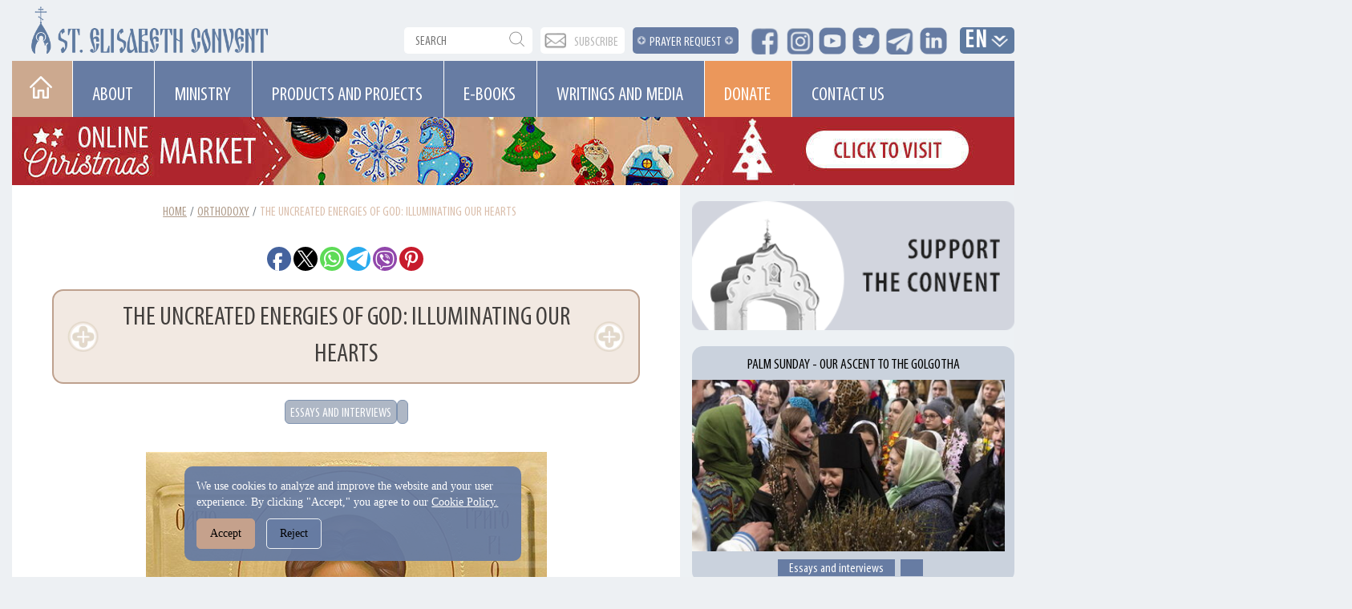

--- FILE ---
content_type: text/html; charset=UTF-8
request_url: https://obitel-minsk.org/en/the-uncreated-energies-of-god-illuminating-our-hearts
body_size: 23038
content:
<!DOCTYPE html>
<html lang="en">
<head>
<meta http-equiv="X-UA-Compatible" content="IE=edge" />

<meta name="viewport" content="width=device-width, initial-scale=1">
      <!-- Global site tag (gtag.js) - Google Analytics -->
<script src="https://www.googletagmanager.com/gtag/js?id=UA-164479803-1"></script>
<script defer>
  window.dataLayer = window.dataLayer || [];
  function gtag(){dataLayer.push(arguments);}
  gtag('js', new Date());

  gtag('config', 'UA-164479803-1');
</script>

 <meta name="google-site-verification" content="FAPizvOFGwfYtZpygNAM8XBCYnf0ShhMvhoT0lOU8XM">
 
 <!--<meta name="facebook-domain-verification" content="so4na2gr3ofndrmaz6sa61rq2fcdzb" />-->
 
 <meta name="yandex-verification" content="0c27f252b1d93f93" />
<!-- Yandex.Metrika counter -->
<script defer type="text/javascript" >
    (function (d, w, c) {
        (w[c] = w[c] || []).push(function() {
            try {
                w.yaCounter62751310 = new Ya.Metrika({
                    id:62751310,
                    clickmap:true,
                    trackLinks:true,
                    accurateTrackBounce:true,
                    webvisor:true
                });
            } catch(e) { }
        });

        var n = d.getElementsByTagName("script")[0],
            s = d.createElement("script"),
            f = function () { n.parentNode.insertBefore(s, n); };
        s.type = "text/javascript";
        s.async = true;
        s.src = "https://mc.yandex.ru/metrika/watch.js";

        if (w.opera == "[object Opera]") {
            d.addEventListener("DOMContentLoaded", f, false);
        } else { f(); }
    })(document, window, "yandex_metrika_callbacks");
</script>
<noscript><div><img src="https://mc.yandex.ru/watch/62751310" alt="Yandex Metrika" style="position:absolute; left:-9999px;" alt="" /></div></noscript>
<!-- /Yandex.Metrika counter -->
<!-- Meta Pixel Code -->
<!-- End Meta Pixel Code -->
    <!--<script type="text/javascript" src="/assets/css/slider.js"></script>-->
    <script async src="https://ajax.googleapis.com/ajax/libs/jquery/3.4.1/jquery.min.js"></script>
    <!--<script defer type="text/javascript" src="/assets/jquery.min.js"></script>-->

<meta property="og:locale" content="en_US"/>
<meta property="og:type" content="website">
<meta property="og:site_name" content="https://obitel-minsk.org/">
<meta property="og:title" content="The uncreated energies of God: illuminating our hearts"/>
<meta property="og:image" content="https://obitel-minsk.org/assets/img/content/2022/main/st-gregory-palamas-painted-icon-main.jpg"> 
<!--<meta property="og:image:width" content="476">-->
<!--<meta property="og:image:height" content="249 ">-->
<meta property="og:url" content="https://obitel-minsk.org/en/the-uncreated-energies-of-god-illuminating-our-hearts"/>
<meta property="og:description" content="Our likes, preferences and mindsets may change, but God remains the same. We will be judged on how we knew Him – or failed to do so – in our present lives.">
<meta property="og:image" content=""/>
<title>Sunday of Saint Gregory Palamas, the second triumph of Orthodoxy</title>
<meta name="description" content="True knowledge of God leads us to participate in His divine nature; we do not acquire it from books or logic but in a direct relationship with Him">
<meta name="keywords" content="Saint Gregory Palamas, knowing God, uncreated energies, noetic prayer, illumination of the heart">
<!-- canonical -->
<link rel="canonical" href="https://obitel-minsk.org/en/the-uncreated-energies-of-god-illuminating-our-hearts" />


  <link rel="apple-touch-icon" sizes="180x180" href="/apple-touch-icon.png">
<link rel="icon" type="image/png" sizes="32x32" href="/favicon-32x32.png">
<link rel="icon" type="image/png" sizes="16x16" href="/favicon-16x16.png">
<link rel="manifest" href="/site.webmanifest">
<link rel="mask-icon" href="/safari-pinned-tab.svg" color="#5bbad5">
<meta name="msapplication-TileColor" content="#da532c">
<meta name="theme-color" content="#ffffff">
    <base href="https://obitel-minsk.org/"/>
    <meta http-equiv="Content-Type" content="text/html"/>
    <meta charset="UTF-8"/>
    <meta http-equiv="X-UA-Compatible" content="IE=edge">
    <meta name="viewport" content="width=device-width, initial-scale=1, maximum-scale=1"/>
    <link rel="stylesheet" href="/assets/fonts/fonts.css">
    <!--<link rel="preconnect" href="https://fonts.gstatic.com">-->
    <!--<link href="https://fonts.googleapis.com/css2?family=PT+Sans&display=swap" rel="stylesheet">-->
    <link rel="stylesheet" href="https://stackpath.bootstrapcdn.com/bootstrap/4.4.1/css/bootstrap.min.css" integrity="sha384-Vkoo8x4CGsO3+Hhxv8T/Q5PaXtkKtu6ug5TOeNV6gBiFeWPGFN9MuhOf23Q9Ifjh" crossorigin="anonymous">
    <!--<link href="https://fonts.googleapis.com/css2?family=PT+Serif:ital@1&display=swap" rel="stylesheet">-->
    <link rel="preconnect" href="https://fonts.gstatic.com">
    <link href="https://fonts.googleapis.com/css2?family=Open+Sans&display=swap" rel="stylesheet">
    <link href="/assets/css/mainPage.css" rel="stylesheet" type="text/css" />
    <link href="/assets/css/slider.css" rel="stylesheet" type="text/css" media="print" onload="this.onload=null;this.media='all';"/>

<link rel="stylesheet" href="/assets/components/sitestatistics/css/web/style.css" type="text/css" />
<link rel="stylesheet" href="/assets/components/simplerating/css/web/default.css" type="text/css" />
<link rel="stylesheet" href="/assets/components/modxtalks/css/web/bbcode/bbcode.css" type="text/css" />
<link rel="stylesheet" href="/assets/components/modxtalks/css/web/styles.css" type="text/css" />
<link rel="stylesheet" href="/assets/components/modxtalks/css/web/highlight/github.css" type="text/css" />
<script>var MT = {
        "assetsPath":"/assets/components/modxtalks/",
        "conversation":"modDocument-2127",
        "ctx":"web",
        "link": "https://obitel-minsk.org/en/the-uncreated-energies-of-god-illuminating-our-hearts",
        "webPath": "/",
        "token": "",
        "lang": "ru",
        "revers": false,
        "debug": false,
        "commentTpl": "ejs/comment.ejs",
        "deletedCommentTpl": "ejs/deleted_comment.ejs",
        "scrubberOffsetTop": 0,
        "language": {
            "message.ajaxRequestPending": "AJAX request sent, awaiting response from the server!",
            "message.ajaxDisconnected": "Server not responding. <a href=\"javascript:jQuery.MTAjax.resumeAfterDisconnection()\">Try again<\/a>, or <a href=\"\" onclick=\"window.location.reload();return false\">refresh the page</a>.",
            "Loading...": "Loading...",
            "Notifications": "Notifications",
            "newComment": "New comment",
            "moreText": "Load more",
            "message.confirmDelete": "Delete a comment, forever?",
            "message.confirmLeave":"Woah, you haven't saved the stuff you are editing! If you leave this page, you'll lose any changes you've made. Is this ok?",
            "message.confirm_ip":"Do you really want to block the IP address - ",
            "message.confirm_email":"Do you really want to block the Email address - ",
            "message.confirmDiscardReply":"Comment has not yet been sent, discard all changes?",
            "Mute conversation": "Hide conversation",
            "Unmute conversation": "restore conversation"
        },
        "notificationCheckInterval": 30,
        "postsPerPage": 20,
        "conversationUpdateIntervalStart": 10,
        "conversationUpdateIntervalMultiplier": 1.5,
        "conversationUpdateIntervalLimit": 512,
        "mentions": true,
        "time": "1769343667",
        "fullDeleteComment": false,
        "mtconversation": {
            "conversationId": "modDocument-2127",
            "slug": "/en/the-uncreated-energies-of-god-illuminating-our-hearts/comment-$$$-mt",
            "id": 1639,
            "countPosts": 0,
            "startFrom": 0,
            "lastRead": 0,
            "updateInterval": 182
        }
    }
    </script>
</head>

<style>
    .editBot{
    border-radius: 10px;
    padding: 1px;
    position: fixed;
    z-index: 11111;
    background: #23b9eb;
    }
</style>




<script src="https://code.jquery.com/jquery-3.4.1.min.js"></script>
<script src="https://code.jquery.com/jquery-migrate-3.3.2.min.js"></script>

<!-- Add $.fn._data for jQuery 3 -->
<script>
if (!jQuery.fn._data) {
    jQuery._data = function(elem, name) {
        return jQuery.data(elem, name, undefined, true);
    };
}
</script>

<script src="/assets/components/modxtalks/js/web/scrubber.js"></script>
<script src="/assets/components/modxtalks/js/web/modxtalks.js"></script>
<!-- Combined: init and override together -->
<script>
window.addEventListener('load', function() {
  setTimeout(function() {
    if (!jQuery("#mt_reply").length || typeof MTConversation === 'undefined') return;
    
    var isPosting = false;
    
    // Override addReply FIRST
    if (MTConversation.addReply) {
      MTConversation.addReply = function() {
        if (isPosting) return;
        
        var content = jQuery("#mt_reply textarea").val();
        if (!content) return;
        
        isPosting = true;
        jQuery("#mt_reply .mt_postReply").prop('disabled', true);
        
        // Show loading overlay
        var $overlay = jQuery('<div class="posting-overlay">' +
          '<div class="posting-message">' +
          '<div class="spinner"></div>' +
          '<p>Publishing your comment...</p>' +
          '</div>' +
          '</div>');
        jQuery('body').append($overlay);
        
        var reloadTimer = setTimeout(function() {
          window.location.reload();
        }, 2000);
        
        jQuery.MTAjax({
          type: "POST",
          headers: { Action: 'add' },
          global: false,
          data: {
            content: content,
            name: jQuery("#mt_reply .mt_saveName").val(),
            email: jQuery("#mt_reply .mt_saveEmail").val(),
            conversation: MT.conversation
          },
          success: function(data) {
            clearTimeout(reloadTimer);
            window.location.reload();
          },
          error: function() {
            clearTimeout(reloadTimer);
            window.location.reload();
          }
        });
      };
    }
    
    // THEN call initReply
    if (MTConversation.initReply) {
      try {
        MTConversation.initReply();
      } catch(e) {
        console.error('initReply error:', e);
      }
    }
  }, 1000);
});
</script>

<!-- Text replacement v1-->
<script>
// function replaceAllText() {
//   // Replace "Leave a reply..."
//   jQuery('.mt_info h3').each(function() {
//     if (jQuery(this).text().trim() === "Leave a reply...") {
//       jQuery(this).text("Leave a comment...");
//     }
//   });
  
//   // Replace "Администратор по умолчанию" everywhere
//   jQuery('h3, .mt_info, .mt_member, .mt_author, .mt_controls').each(function() {
//     var $el = jQuery(this);
//     var html = $el.html();
//     if (html && html.indexOf("Администратор по умолчанию") > -1) {
//       $el.html(html.replace(/Администратор по умолчанию/g, "Sisters of St. Elisabeth"));
//     }
//   });
  
//   // Highlight "Sisters of St. Elisabeth" after replacing
//   jQuery('h3').each(function() {
//     if (jQuery(this).text().trim() === "Sisters of St. Elisabeth") {
//       jQuery(this).css("background-color", "#dcdbf5");
//     }
//   });
// }

// window.addEventListener('load', function() {
//   replaceAllText();
//   setTimeout(replaceAllText, 1000);
//   setTimeout(replaceAllText, 2000);
//   setTimeout(replaceAllText, 3000);
// });
</script>
<script>
(function() {
  var replacements = [
    { selector: '.mt_info h3', from: 'Leave a reply...', to: 'Leave a comment...' },
    { selector: 'h3, .mt_info, .mt_member, .mt_author, .mt_controls', from: 'Администратор по умолчанию', to: 'Sisters of St. Elisabeth', highlight: '#dcdbf5' },
    { selector: '.mt_editButtons input[type="submit"], .mt_postReply, button.mt_postReply', from: 'Reply', to: 'Send' }
  ];
  
  function replaceAllText() {
    replacements.forEach(function(config) {
      jQuery(config.selector).each(function() {
        var $el = jQuery(this);
        
        // For buttons/inputs, check value attribute
        if ($el.is('input[type="submit"], button')) {
          if ($el.val() === config.from) {
            $el.val(config.to);
          }
          if ($el.text().trim() === config.from) {
            $el.text(config.to);
          }
        } else {
          // For other elements, replace in HTML
          var html = $el.html();
          if (html && html.indexOf(config.from) > -1) {
            $el.html(html.replace(new RegExp(config.from, 'g'), config.to));
            if (config.highlight) $el.css('background-color', config.highlight);
          }
        }
      });
    });
  }
  
  window.addEventListener('load', function() {
    replaceAllText();
    setTimeout(replaceAllText, 1000);
    setTimeout(replaceAllText, 2000);
    setTimeout(replaceAllText, 3000);
  });
})();
</script>
<style>
.mt_scrubber-top .mt_scrubberColumn,.mt_time {
    display: none!important;
}
.posting-overlay {
  position: fixed;
  top: 0;
  left: 0;
  width: 100%;
  height: 100%;
  background: rgba(0, 0, 0, 0.7);
  display: flex;
  align-items: center;
  justify-content: center;
  z-index: 99999;
}

.posting-message {
  background: white;
  padding: 30px 40px;
  border-radius: 8px;
  text-align: center;
  box-shadow: 0 4px 20px rgba(0,0,0,0.3);
}

.spinner {
  border: 4px solid #f3f3f3;
  border-top: 4px solid #3498db;
  border-radius: 50%;
  width: 40px;
  height: 40px;
  animation: spin 1s linear infinite;
  margin: 0 auto 15px;
}

@keyframes spin {
  0% { transform: rotate(0deg); }
  100% { transform: rotate(360deg); }
}

.posting-message p {
  margin: 0;
  font-size: 16px;
  color: #333;
}
.en .readPosts h1 {
    margin: 0!important;
}
.recomendPosts{
    padding-right: 0!important;
}
.recomendPosts .mediaContainer{width: 100%;height: auto;background: #cad2dd;margin: 0 0 16px 0;border-radius:14px;}
 p>iframe {
    width: 100%;
    height: 425px;
}
.top__crumbs{
        justify-content: center;
            padding-bottom: 16px;
}
.tags__posts{
        padding-top: 20px;
    display: flex;
    justify-content: center;
    column-gap: 1vw;
}
.postTagTpl{
background: #aeb7c5;
    color: white;
    padding: 4px 6px 0 6px;
    border-radius: 6px;
    border: 1px solid #7f93b0;
    text-transform: uppercase;
    font-family: MyriadProCond;
}
.showMoreTopic{
    display: none;
}

    .hformp {
        position: relative; height: 140px;
    }

    .socbuts{
         padding: 2px 2px 2px 2px;
             text-align: center;
    }
    
    .relevant__img{
        height: 700px!important;
        width: 500px!important; 
        display: flex;
    }
    .relevant__small-img{
        height: 190px!important;
        width: 190px!important; 
        display: flex;
    }

    .pickLang {
        list-style: none;
        float: right;
        /* padding: 2px 30px 0px 0px; */
        margin-right: 10px;
    }
#prayerReqq{
    width: 100%;
}
    .bannerTopRight{  
    width: 100%;
    height: 225px;
}

.moreTopicLine{
    background: linear-gradient(270deg, rgba(216, 216, 216, 0.0001) -2.08%, #8597cb 86.22%);
    border-radius: 0px;
    width: 100%;
    height: 43px;
    padding: 7px;
    margin: 35px 0 0px 0px;
}
.moreTopic{
      
    font-family: 'PT Sans', sans-serif;
    font-style: normal;
    font-weight: 200;
    font-size: 20px;
    line-height: 24px;
    padding: 9px;
    color: #fff;
}


    .socbuts{ padding: 0 0 20px 0;
        }


/* стили основного контейнера слайдера */
    .slider {
      position: relative;
      overflow: hidden;
      max-width: 900px;
      margin-left: auto;
      margin-right: auto;
    }

    /* стили для обёртки, в которой заключены слайды */
    .slider__wrapper {
      position: relative;
      overflow: hidden;
    }

    /* стили для контейнера слайдов */
    .slider__items {
      display: flex;
      transition: transform 0.6s ease;
    }

    /* стили для слайдов */
    .slider__item {
      flex: 0 0 100%;
      max-width: 100%;
    }

    /* стили для кнопок "вперед" и "назад" */
    .slider__control {
      position: absolute;
      top: 50%;
      display: none;
      align-items: center;
      justify-content: center;
      width: 40px;
      color: #fff;
      text-align: center;
      opacity: 0.5;
      height: 50px;
      transform: translateY(-50%);
      background: rgba(0, 0, 0, 0.5);
    }

    .slider__control_show {
      display: flex;
    }

    .slider__control:hover,
    .slider__control:focus {
      color: #fff;
      text-decoration: none;
      outline: 0;
      opacity: 0.9;
    }

    .slider__control_prev {
      left: 0;
    }

    .slider__control_next {
      right: 0;
    }

    .slider__control::before {
      content: '';
      display: inline-block;
      width: 20px;
      height: 20px;
      background: transparent no-repeat center center;
      background-size: 100% 100%;
    }

    .slider__control_prev::before {
      background-image: url("data:image/svg+xml;charset=utf8,%3Csvg xmlns='http://www.w3.org/2000/svg' fill='%23fff' viewBox='0 0 8 8'%3E%3Cpath d='M5.25 0l-4 4 4 4 1.5-1.5-2.5-2.5 2.5-2.5-1.5-1.5z'/%3E%3C/svg%3E") !important;
    }

    .slider__control_next::before {
      background-image: url("data:image/svg+xml;charset=utf8,%3Csvg xmlns='http://www.w3.org/2000/svg' fill='%23fff' viewBox='0 0 8 8'%3E%3Cpath d='M2.75 0l-1.5 1.5 2.5 2.5-2.5 2.5 1.5 1.5 4-4-4-4z'/%3E%3C/svg%3E")!important;
    }

    /* стили для индикаторов */
    .slider__indicators {
      position: absolute;
      right: 0;
      bottom: 20px;
      left: 0;
      z-index: 15;
      display: flex;
      justify-content: center;
      padding-left: 0;
      margin-right: 15%;
      margin-left: 15%;
      list-style: none;
      margin-top: 0;
      margin-bottom: 0;
    }

    .slider__indicators li {
      box-sizing: content-box;
      flex: 0 1 auto;
      width: 30px;
      height: 4px;
      margin-right: 3px;
      margin-left: 3px;
      text-indent: -999px;
      cursor: pointer;
      background-color: rgba(255, 255, 255, 0.5);
      background-clip: padding-box;
      border-top: 10px solid transparent;
      border-bottom: 10px solid transparent;
    }

    .slider__indicators li.active {
      background-color: #fff;
    }

    /* для стилизации текущего слайдера */
    .img-fluid {
      display: inline-block;
      height: auto;
      max-width: 100%;
    }
    
    .statistics {
    width: 100%;
    height: auto;
    overflow: auto;
    display:flex;
}

.statItem{
    float: left;
    margin-right: 15px;
}
.tagerStyle{
        margin: 5% 0;
}

/*.mt_scrubberColumn{*/
/*    display:none!important;*/
    
/*}*/

.btn-outline-primary-custom {
    color: #ffffff!important;
    border-color: #fffefe!important;
    background-color: #c81b2b!important;
}
.btn-outline-primary-custom:hover{
    color: #c81b2b!important;
    background-color: white!important;
    border-color: #c81b2b!important;
}

.btn-group>.btn-group:not(:first-child)>.btn, .btn-group>.btn:not(:first-child) {
    background: #d6d9f0 !important;
}
.btn-group-sm>.btn, .btn-sm {
    margin: 9px 0 0 0;
}
.btn-group-vertical>.btn:hover, .btn-group>.btn:hover {
    opacity: .5;
}
.btn-info:hover, .btn-info:active, .btn-info:focus{
    margin-top: 0px;
}
.relatedp__new{
        display: flex;
    justify-content: center;
    width: 98%;
    color: #677ca3;
    font-size: 1.5em;
    margin: 1.3em 0;
}
.showMoreTopic-div{
    padding: 0 0 2% 0;
}
.sidebar__addons-sub {
       background: #a3b1cb;
       border-radius: 14px;
           margin-bottom: 20px;

    }
    .sidebar__addons-sub h3{
            color: white;
    text-transform: uppercase;
        padding-top: 8px;
    max-height: 20px;
    }
    .sidebar__addons-sub-block{
background: #636f87;
    min-height: 54px;
    border-radius: 0 0 14px 14px;
        margin-top: 18px;

    }
    .sidebar__addons-sub-button{
    display: flex;
    justify-content: end;
    width: 80%;
    }
.sidebar__addons-sub-button a{
    display: flex;
    background: #f2e9e2;
    font-weight: normal;
    justify-content: center;
    padding: 2px 12px;
    /*width: 100%;*/
    font-size: 20px;
    text-transform: uppercase;
    color: black;
    font-family: MyriadProCond;
    margin: 15px 0px;
    border-radius:6px;
    border: 2px solid #b49a8b;
}
.sidebar__addons-sub-button a:hover {
    color: black;
    text-decoration: none;
}
.sidebar__addons-sub-button a::after {
content: "";
    width: 14px;
    height: 17px;
    display: block;
    background: url(/assets/img/Re/QA/mp_sprite_v4.webp) -78px -9px;
    background-size: 13em;
    margin: 4px 0 0 4px;
}
.sidebar__addons-sub-button a:hover::after{animation: slide-in-left 0.8s cubic-bezier(0.250, 0.460, 0.450, 0.940) both;}@keyframes slide-in-left {0% {transform: translateX(-8px);opacity: 0;}100% {transform: translateX(0px);opacity: 1;}}
.sidebar__search-block .form-control__re {
        width: 90%;
         height: 50px;
}
.sidebar__search-block .page-search-button__re{
    position: relative;
    /*top: -50px;*/
    top:0;
    right: 0;
    z-index: 20;
    height: 50px;
        background-position: -107px -23px;
}
   .en .main-container-label{
        border-color:white;
    }
    .tag__links .tag__links-empty{display:none;}
.tag__links:has(.tag__links-empty) {
display:none;
}
.postTagTpl:has(.tag__links-empty) {
display:none;
}
/** Safari */
@media not all and (min-resolution: 0.001dpcm) {
.mt_replyPlaceholder .mt_postBody, .mt_replyPlaceholder .mt_postHeader .mt_controls {
 display: block; 
}

}
#mt_conversationBody .mt_timeMarker{
    display:none;
}
.user--anonymous .mt_deleted {
  display: none;
}
    @media (max-width: 768px){
        .recomendPosts{
    padding-right: 15px!important;
}
.sidebar__search-block .page-search-button__re{
    position: relative;
    top: -50px;
}
        .top__crumbs{
            padding-bottom: unset;
}
        .showMoreTopic-div{
            padding: 0;
        }
             .thisMobBanner{
    display: block;
    padding: 0 15px 0 15px;
             }
             .relatedp__new{display:none;}
          h1{
              line-height: normal!important;
            font-size: 18px!important;
        }
         .hformp {
        position: relative; height: 60px;
        overflow: hidden;
    }
    .readingAuthor {
    padding: 8px 0 5px 0px!important;}
    .en .main-container-label{
        border-radius: 6px;
    }
            .bannerTopRight{  
    width: 100%;
        height: auto !important;
        }
        .socbuts{
            padding: 2px 2px 15px 2px;
        }
        
        .moreTopic{
            font-size: 4vw!important;
        }
            .relevant__img{
            height: auto!important;
            width: 100%!important; 
            display: flex;
        }
            .relevant__small-img{
        height: 190px!important;
        width: 190px!important; 
        display: flex;
    }
    .showMoreTopic-div .readBlockTextItem {display:none;}
    .unhide-x .mt_postBody, .unhide-x .mt_postHeader .mt_controls {
    display: block!important;
}
    
    }
    
    @media (min-width: 1441px){
        .noPadding{
            height: unset!important;
        }
}
</style>

<body class="mainPage en user--anonymous">
    <div class="container hformp">
        <div class="header__logo-re row" >
        <style>

.logo_hider {
    display: none;
}
.cookie-banner a{
	    color: #fff;
    text-decoration: underline;
}
.cookie-banner p{
	margin:0;
}
.cookie-banner {
      position: fixed;
    bottom: 20px;
    left: 18%;
    right: 20px;
    background: #677ca3f0;
    color: white;
    padding: 15px;
    border-radius: 10px;
    display: none;
    z-index: 9999;
    width: 100%;
    font-size: 13.5px;
    max-width: 420px;
    font-family: 'Myriad Pro Regular';
}
.cookie-banner button {
  margin: 10px 10px 0 0;
    padding: 8px 16px;
    border-radius: 5px;
    background: #c5a18c;
    border: 1px solid #c5a18c;
}
.cookie-banner button:first-child {
      margin: 10px 10px 0 0;
    padding: 8px 16px;
    border-radius: 5px;
    background: #c5a18c;
    border: 1px solid #c5a18c;
}
.cookie-banner button:last-child {
      border: 1px solid #edf0f3;
    background: #677ca3f0;
}
/*in $header style */
.pre__content-row{
    padding:1vh 4vw!important;
}
h2{
    font-size:20px!important;
    text-transform:unset!important;
}
    .top__crumbs {
        display: flex;
    }
    .breadcrumb{
    margin-bottom: 0!important;
}
.breadcrumb-item {
    font-family: MyriadProCond;
}
.breadcrumb-item+.breadcrumb-item {
    padding-left: 0!important;
}
.breadcrumb-item.active {
    color: #dabeab;
    background: none;
    font-family: MyriadProCond;
    text-transform: uppercase;
}
.breadcrumb-item+.breadcrumb-item::before {
    display: inline-block;
    padding-right: 0.5rem;
    color: #6c757d;
    content: "/";
    padding: 0 4px 0 4px;
    background: white;
}
.text-dark {
    color: #af9b8a!important;
    text-decoration: underline;
    font-family: MyriadProCond;
    text-transform: uppercase;
}
@media (max-width: 1440px){
        .logoHeader {
          
        }
     }
              @media (max-width: 1366px){
        .logoHeader {
            padding-bottom: 0.8em;
        }
     }
     
        @media (max-width: 768px){
            h2{
    font-size:16px!important;
    text-transform:unset!important;
}
            .pagination {
    display: block;
}
    .page-item {
        display: inline-block;
        padding-right: 1px;
        margin-top: 10px;
        margin-right: 6px;
    }
/*.mainContainer {margin-top: -6vh;}*/
.cookie-banner{
    width: 90%;
    left: 4%;
}
        }
</style>
            <div>
                    <div class="logoHeader__re">
                      <a href="/">
                        <img class="logo_hider" src="assets/img/head/logo-en-mobile.png" alt="St Elisabeth Convent logo">
                     </a>
                       <a href="/">
                          <img class="mainLogo__re" src="assets/img/Re/header/logo-en.png" alt="St Elisabeth Convent">
                      </a>
                    </div>
            </div>
                 <div class="newLine__re topLine__re noPadding">
                       
                          
                                        
                    <!--<a href="donate-st-elisabeth-convent" target="_blank" style="border-radius: 18px;border-color: #0000008a;border: 1.5px solid;padding: 1px 10px 5px 10px;margin: 5px 13px 5px 0px;">Donate</a>-->
                     
                         <div class="topSearch__re">
                            
                         <div class="form-group__re">
<form role="search" class="search-form" action="search-en" method="get">
	
	<input name="search" id="search" class="search-input form-control__re" type="search" placeholder="search">
	<input type="hidden" name="id" value="169" /> 
    <button class="page-search-button__re" type="submit">
  </button>
</form>

  </div>
                         </div>
                         <div class="obSvaz__re">
                             <a href="https://zc.vg/7d5GB" target="_blank">Subscribe</a>
                         </div>
                         <div class="pray-req__button">
                             <a href="https://obitel-minsk.org/prayer-request" target="_blank">PRAYER REQUEST</a>
                         </div>
                       <div class="social__links">
                        <a  href="https://www.facebook.com/stelisabethconvent.orthodox/" target="_blank" rel="nofollow,noindex"><span class="facebook__re"></span> </a>
                        <a  href="https://www.instagram.com/stelisabethconvent.orthodox/" target="_blank" rel="nofollow,noindex"><span class="insta__re"></span></a>
                        <a  href="https://www.youtube.com/channel/UC5PuZogASDicF0C0cmavfpw" target="_blank" rel="nofollow,noindex"><span class="youtube__re"></span></a>
                         <a href="https://twitter.com/StElisabethConv" target="_blank" rel="nofollow,noindex"><span class="twitter__re"></span></a>
                         <a href="https://t.me/stelisabethconvent" target="_blank" rel="nofollow,noindex"><span class="telegram__re"></span></a>
                         <a href="https://www.linkedin.com/in/st-elisabeth-convent-orthodox-life-and-chants-303878151/" target="_blank" rel="nofollow,noindex"><span class="linkedin__re"></span></a>
                         </div>

                    <div class="pickLang__re">
                      <li class="dropDown langDropDown" >
                      <a href="#" class="dropdown-toggle drop_no-hover" data-toggle="dropdown" role="button" aria-haspopup="true" aria-expanded="false">En</a>
                      <ul class="dropdown-menu langButtons clrFix">
                          <li><a href="https://obitel-minsk.ru/" rel="nofollow,noindex" target="_blank">Ru</a></li>
                            <li><a href="de/" target="_blank">De</a></li>
                            <li><a href="fr/" target="_blank">Fr</a></li>
                            <li><a href="it/" target="_blank">IT</a></li>
                            <li><a href="https://obitel-minsk.ru/sr/" target="_blank">RS</a></li>
                      </ul>
                    </li>
                        </div>
                     </div>
                    
<div id="cookie-banner" class="cookie-banner">
  <p>
    We use cookies to analyze and improve the website and your user experience.
    By clicking "Accept," you agree to our <a href="/cookie-policy" target="_blank"> Cookie Policy.</a>
  </p>
  <button onclick="acceptCookies()">Accept</button>
  <button onclick="declineCookies()">Reject</button>
</div>
            
          
     

       


     
        <style>
  .myMenu ul li:hover{
            background: #cba98f;
    }
   li.paintDonate {
       background: #eb975b;
   } 
    li.paintDonate:hover {
        background: #677ca3;
    }
    li.paint:hover{
        background: #cca98f;
    }
 .long__li{
     padding: 5px 9px 0px 20px;
 }
        @media (max-width:2560px){
         .v-nav li{
        padding: 0 calc(32px);
        }
            _::-webkit-full-page-media, _:future, :root .v-nav li{
                    padding: 0 24px;
            }
    }
    
    /* Safari 10.1+ */

        @media not all and (min-resolution:.001dpcm) { @media {
            @media (max-width:2560px){.v-nav li{ 
                            padding: 0 24px;
                    }
            }
        }
        }}
            
        @media (max-width:1440px){
         .v-nav li{
        padding: 0 27px;
        }
    }
    @media (max-width:1366px){
        .v-nav li a {
        padding: 21px 0 0 0;
        }
         .v-nav li{
        padding: 0 calc(38px);
        }
    }
         @media (max-width:1280px){
              .v-nav li{
        padding: 0 19px;
        }
        .v-nav li a {
    padding: 25px 7px 0 5px;
    font-size: 24px;
}
    }
           @media (max-width:1200px){
    .long__li {
        padding: 0px 9px 0px 20px!important;
    }
 }

         @media (max-width:1024px){
        .v-nav li a {
    padding: 25px 0px 0 0px;
}
    }
    

</style>
<div  id="topMenu" class="myMenu" >

<div class="clrFix">
<ul class="v-nav clrFix">
  
  <li class="Home"><a title="Home" href="/" class="toHome"></a></li>
  
  <li><a href="about-st-elisabeth-convent/">ABOUT</a>
    <ul style="display: none; width: 212px;">
      <li style="height:80px"><a href="history">History of St. Elisabeth Convent </a></li>
	  <li><a href="saint-elisabeth">Saint Elisabeth</a></li>
	  <li><a href="monastics">Monastics</a></li>
	  <li><a href="clergy">Сlergy</a></li>
	  <li><a href="lay-sisterhood-and-brotherhood" style="margin-top:-17px;">Lay sisterhood and brotherhood</a></li> 
	  <!---->
      <li><a href="visitors/">For Visitors</a></li>
	  <li><a href="churches-and-relics">Churches and Relics</a></li>
	  <li><a href="choirs">Our Choirs</a></li>
	   <li><a href="news">News</a></li>
	   <li><a href="archive">Archive</a></li>
    </ul>
  </li>
  
   
  <li><a href="social-ministry/">Ministry</a>
    <ul  style="width: 324px;margin-left: -1px;">
       <li><a href="children-and-adults-with-disabilities">People with disabilities</a></li>
        <li><a href="farmsteads">Farmsteads</a></li>
        <li><a href="caregiving">Caregiving</a></li>
        <li><a href="hospital-patients">Hospital Patients</a></li>
        <li><a href="ministry-education">Education</a></li>
    </ul>
  </li>
  
  <li><a href="social-projects/">Products and Projects</a>
    <ul>
      <li><a href="workshops" >Workshops</a></li>
	  <li><a target="_blank"  href="https://catalog.obitel-minsk.com/" rel="nofollow,noindex">Product catalog</a></li>
      <li><a href="cultural">Cultural</a></li>
	  <li><a href="projects">Projects</a></li>
	</ul>
  </li>
  
	 <li class="paint"><a href="en/e-books">E-books</a>

	</li>
  
  
  <li><a href="spiritual-reflections/">Writings and media</a>
    <ul>
            	  <li><a href="sermons">Sermons</a></li>
	                <li><a href="essays-and-interviews" class="long__li">Essays and Interviews</a></li>
	                 <li><a href="photo-gallery/">Photo album</a></li>
	                  <li><a href="video">Video</a></li>
	                   <li><a class="long__li" href="world-of-orthodoxy">World of Orthodoxy</a></li>

                        <li><a href="saints-and-feasts">Saints and Feasts</a></li>
	                    <li><a class="long__li" href="questions-and-answers">Ask a Priest </a></li> 
	                    <li><a href="convents-recipes">Convent's Recipes</a></li> 
	                    <li><a href="belarusian-saints">Belarusian saints</a></li> 
	                
	</ul>
  </li>
  
  
   <li class="paintDonate"><a href="donate-st-elisabeth-convent">Donate</a>

	</li>
    
    	 <li><a  href="contact-us">Contact us</a>
				<ul >
					
				</ul>
	</li>
 
</ul>
</div>
</div>
 
        <style>
    .page-search-button{
        display: none;
    }
    .menuMobile .menu-btn {
    font-family: 'PT Sans';
    color: #fff;
    text-transform: lowercase;
    text-decoration: none;
    font-size: 3.2vw;
    letter-spacing: 0.2vw;
    text-align: center;
    cursor: pointer;
}
    @media (max-width: 768px){
     
        .menuMobile .menu-btn span.text {
            margin: 3% auto 0 auto;
            height: auto;
            padding-left: 2%;
            background: none;
        }
       .menuMobile .menu-btn span {
        width: 11vw;
        display: block;
        margin: 4% auto 10% auto;
        height: 2px;
        background: #fff;
        font-family:MyriadProCond;
        text-transform: uppercase;
    }

.pushy-open-left .menuMobile {
        left: unset!important;
        left: 5vw;
    } 

.pushy-open-left .menuMobile span:nth-of-type(1) {
    display: none;
}    
.pushy-open-left .menuMobile span:nth-of-type(2) {
        transform: translateX(-120px) translateY(27px) rotate(305deg);
} 
.pushy-open-left .menuMobile span:nth-of-type(3) {
            transform:  translateY(15px) translateX(-120px)rotate(63deg);
} 
.pushy-open-left .menuMobile span:nth-of-type(4) {
    display: none;
}

@media (max-width:480px){
    .mobile__sub {
        position: absolute;
        top: 2vh;
            left: 86vw;
    }
}
@media (max-width: 425px){

@media (max-width: 375px){

@media (max-width: 325px){

</style>
<div class="menuMobile"><nav class="pushy pushy-left" data-focus="#first-link">
    
	<div class="pushy-content">
		<ul>
		    <li class="pushy-submenu"><a title="Home" href="/" style="margin-left: 7%;">Home</a></li>
			<li class="pushy-submenu">
				<button id="first-link">About</button>
				<ul>
					<li class="pushy-link">
						<a href="history">History of St. Elisabeth Convent</a>
					</li>
					<li class="pushy-link">
						<a href="saint-elisabeth">Saint Elisabeth Romanova</a>
					</li>

					<li class="pushy-link">
						<a href="monastics">Monastics</a>
					</li>
					<li class="pushy-link">
						<a href="clergy">Сlergy</a>
					</li>
					<li class="pushy-link">
					<a href="lay-sisterhood-and-brotherhood">Lay sisterhood and brotherhood</a>
					</li>
						<li class="pushy-link">
					<a href="visitors/">For Visitors</a>
					</li>
					<li class="pushy-link">
						<a href="churches-and-relics">Churches and Relics</a>
					</li>
					<li class="pushy-link">
						<a href="choirs">Our Christian Choirs</a>
					</li>
					  <li  class="pushy-link"><a href="news">News</a></li>
					  <li  class="pushy-link"><a href="archive">Archive</a></li>
				</ul>
			</li>
			<li class="pushy-submenu">
				<button>Ministry </button>
				<ul>
					<li class="pushy-link">
						<a href="children-and-adults-with-disabilities">Children and adults with disabilities</a>
					</li>
					<li class="pushy-link">
						<a href="farmsteads">Farmsteads</a>
					</li>
					<li class="pushy-link">
					<a href="caregiving">Caregiving</a>
					</li>
						<li class="pushy-link">
					<a href="ministry-education">Education</a>
					</li>
						<li class="pushy-link">
					<a href="hospital-patients">Hospital Patients</a>
					</li>
				</ul>
			</li>
			<li class="pushy-submenu">
				<button>Projects and events</button>
				<ul>
					<li class="pushy-link">
					<a href="cultural">Cultural</a>
					</li>
					<!--<li class="pushy-link">-->
					<!--	<a href="educational">Educational</a>-->
					<!--</li>-->
					<li class="pushy-link">
					<a href="projects">Projects</a>
					</li>
				</ul>
			</li>
			<li class="pushy-submenu">
				<a style="margin-left: 7%;" href="en/e-books">E-books</a>
				<ul>
				</ul>
			</li>
			<li class="pushy-submenu">
				<a style="margin-left: 7%;" href="/belarusian-saints">Belarusian saints</a>
				<ul>
				</ul>
			</li>
			<li class="pushy-submenu">
				<button>Workshops and products</button>
				<ul>
					<li class="pushy-link">
						<a href="workshops"> Workshops</a>
					</li>
					<li class="pushy-link">
						<a target="_blank"  href="https://catalog.obitel-minsk.com/" rel="nofollow,noindex">Product catalog</a>
					</li>
				</ul>
			</li>
			<li class="pushy-submenu">
				<button>Writings and media</button>
				<ul>
					<li class="pushy-link">
						<a href="sermons">Sermons</a>
					</li>
					<li class="pushy-link">
						<a href="essays-and-interviews">Essays and Interviews</a>
					</li>
					<li class="pushy-link">
						<a href="photo-gallery/">Photo album</a>
					</li>
					<li class="pushy-link">
						<a href="video">Video</a>
							</li>
					<li class="pushy-link">
						<a href="world-of-orthodoxy">World of orthodoxy</a>
					</li>
						<li class="pushy-link">
						<a href="saints-and-feasts">Saints and Feasts</a>
					</li>
					</li>
						<li class="pushy-link">
						<a href="questions-and-answers">Ask a Priest</a>
					</li>
					<li class="pushy-link">
						<a href="convents-recipes">Convent's recipes</a>
					</li>
				</ul>
			</li>
			<!--<li class="pushy-submenu">-->
			<!--	<button>FOR VISITORS</button>-->
			<!--	<ul>-->
			<!--		<li class="pushy-link">-->
			<!--			<a  href="">Accomodation</a>-->
			<!--		</li>-->
					<!--<li class="pushy-link">-->
					<!--	<a  href="">Tours</a>-->
					<!--</li>-->
			<!--		<li class="pushy-link">-->
			<!--			<a  href="">Visitors</a>-->
			<!--		</li>-->
			<!--	</ul>-->
			<!--</li>-->
			
				<li class="pushy-submenu">
				<button><a  href="contact-us">Contact us</a></button>

			</li>
				<li class="pushy-submenu">
			        <a style="color:#eb975b; margin-left: 7%;" target="_blank" href="donate-st-elisabeth-convent" >DONATE</a>
				<!--<ul>-->

				<!--</ul>-->
			</li>
					<li class="pushy-submenu">
			            <a style=" margin-left: 7%;" target="_blank" href="prayer-request" >Send Prayer request</a>
		            </li>
		
		<li class="pushy-submenu">
				<button>En</button>
				<ul>
				    <li class="pushy-link"><a target="_blank" href="de/">De</a></li>
					<li class="pushy-link"><a target="_blank" href="fr/">Fr</a></li>
					<li class="pushy-link"><a target="_blank" href="https://obitel-minsk.ru">RU</a></li>
					<li class="pushy-link"><a target="_blank" href="it/" target="_blank">IT</a></li>
					<!--<li class="pushy-link"><a target="_blank" href="">SR</a></li>-->
	        	</ul>
		</ul>
	</div>
    <!--<div class="section__search">-->
    <!--    -->
    <!--</div>-->
</nav>
<div class="site-overlay"></div>

<div id="container">
	<!--<div class="menu-btn " style="margin: 25px 0px 0px 0px; border: none;">&#9776; -->
	<div class="menu-btn">
    	<span class="text">Menu</span>
    	<span></span>
    	<span></span>
    	<span></span>
</div>
	</div>
<div class=" mobile__sub"><a href="mobile-search">
    <svg xmlns="http://www.w3.org/2000/svg" width="22" height="24" fill="white" class="bi bi-search" viewBox="0 0 16 16">
    <path d="M11.742 10.344a6.5 6.5 0 1 0-1.397 1.398h-.001c.03.04.062.078.098.115l3.85 3.85a1 1 0 0 0 1.415-1.414l-3.85-3.85a1.007 1.007 0 0 0-.115-.1zM12 6.5a5.5 5.5 0 1 1-11 0 5.5 5.5 0 0 1 11 0z"/>
    </svg>
</a>
</div>

</div>
</div>


        </div>
    </div>
<div class="container mainContainer">
     <div class="row" > <style>
       @media (max-width: 768px){
         .forMob {
        height: 40px;
        display: none;
    }
    }
</style>
<div id="1" style="margin-top: 1px;">
  <!--<a  href=""  target="_blank"> -->
  <a  href="https://catalog.obitel-minsk.com/christmas-market-online.html?utm_source=ensite&utm_medium=banner&utm_campaign=christmas2025&utm_content=2025" target="_blank"> 
  <img style="width: 100%;" class="forMob" src="/phpthumbsup/q/65/src/assets/img/content/2025/main/st-elisabeth-convent/desktop_banner_market_2025.jpg" alt=''/>
  </a>
</div>
</div>
    <div class="row">
            <div class="readPosts col-md-8 col-lg-8 col-sm-14 col-xs-14" style="margin-top: 10px; padding:0 4%">
                 <div class="top__crumbs"><style>
    .top__crumbs {
        display: flex;
    }
    .breadcrumb{
    margin-bottom: 0!important;
}
.breadcrumb-item {
    font-family: MyriadProCond;
}
.breadcrumb-item+.breadcrumb-item {
    padding-left: 0!important;
}
.breadcrumb-item.active {
    color: #dabeab;
    background: none;
    font-family: MyriadProCond;
    text-transform: uppercase;
}
.breadcrumb-item+.breadcrumb-item::before {
    display: inline-block;
    padding-right: 0.5rem;
    color: #6c757d;
    content: "/";
    padding: 0 4px 0 4px;
    background: white;
}
.text-dark {
    color: #af9b8a!important;
    text-decoration: underline;
    font-family: MyriadProCond;
    text-transform: uppercase;
}
</style>
<nav aria-label="breadcrumb"><ol class="breadcrumb bg-transparent pl-0"><li class="breadcrumb-item"><a title="Home" href="en/" class="text-dark">Home</a></li>
<li class="breadcrumb-item"><a title="Orthodoxy" href="read-more/" class="text-dark">Orthodoxy</a></li>
<li class="breadcrumb-item active" aria-current="page">The uncreated energies of God: illuminating our hearts</li></ol></nav></div>
                <div class="socbuts">
<script type="text/javascript">(function(w,doc) {
if (!w.__utlWdgt ) {
    w.__utlWdgt = true;
    var d = doc, s = d.createElement('script'), g = 'getElementsByTagName';
    s.type = 'text/javascript'; s.charset='UTF-8'; s.async = true;
    s.src = ('https:' == w.location.protocol ? 'https' : 'http')  + '://w.uptolike.com/widgets/v1/uptolike.js';
    var h=d[g]('body')[0];
    h.appendChild(s);
}})(window,document);
</script>
<div data-lang="en" data-mobile-view="false" data-share-size="30" data-like-text-enable="false" data-background-alpha="0.0" data-pid="1882121" data-mode="share" data-background-color="#ffffff" data-hover-effect="scale" data-share-shape="round" data-share-counter-size="13" data-icon-color="#ffffff" data-mobile-sn-ids="fb.vk.tw.wh.tm.vb." data-text-color="#000000" data-buttons-color="#ffffff" data-counter-background-color="#ffffff" data-share-counter-type="disable" data-orientation="horizontal" data-following-enable="false" data-sn-ids="fb.tw.wh.tm.vb.ps." data-preview-mobile="false" data-selection-enable="false" data-exclude-show-more="true" data-share-style="1" data-counter-background-alpha="1.0" data-top-button="false" class="uptolike-buttons" ></div></div>
                   <h1 style="font-family: 'MyriadProCond', sans-serif;">The uncreated energies of God: illuminating our hearts</h1>  
        <!--<span class="tags__posts"></span>      -->
        <span class="tags__posts"><a href="https://obitel-minsk.org/Essays-and-interviews" class="postTagTpl">
            Essays and interviews</a><a href="https://obitel-minsk.org/Essays and interviews" class="postTagTpl"> <span style="display:none;" class="tag__links-empty">Essays and interviews</span></a>
        </span>

                 <div class="readContent" id="height"><p><img class="relevant__img" src="assets/img/content/2022/inside/essays/st-gregory-palamas-painted-icon.jpg" alt="st gregory palamas painted icon" width="500" height="700" /></p>
<p style="text-align: center; font-size: 14px;"><em><a href="https://catalog.obitel-minsk.com/handpainted-icon-st-gregory-palamas-imp0301129.html?utm_source=ensite&amp;utm_medium=article&amp;utm_campaign=palamas" target="_blank" rel="noopener nofollow">Icon of The St Gregory Palamas painted at St Elisabeth Convent*</a></em></p>
<p>On its second Sunday of the Great Lent, the Church invites us to reflect on our knowledge of God. It reminds us that our experience of God in this life will determine the way we will encounter Him in our next. Our likes, preferences and mindsets may change, but God remains the same. We will be judged on how we knew Him &ndash; or failed to do so &ndash; in our present lives.</p>
<p>This past Sunday, we commemorated Saint Gregory Palamas. He left us the teaching on the possibility and means of knowing God that has inspired many generations of Christians. For his good works, we glorify him as "Enlightener of Orthodoxy" and "Pillar of the Church".</p>
<p>Many in his time considered knowledge as the function of our mind, imagination and reasoning ability. This view led its proponents to deny any possibility of knowing God because it simply was not possible to fathom God logically from the limited information that He chose to reveal to people.</p>
<p>Saint Gregory Palamas rejected this teaching as lacking in &ldquo;purity of heart&rdquo;. Rational knowledge of God &ndash; picked up from books or developed through logical reasoning &ndash; will be inadequate and incomplete. It gives too much weight to the mental powers of God&rsquo;s creations, not the Creator.</p>
<p>Saint Gregory Palamas taught that the true knowledge of God is lived and experiential. It transforms us by leading us to acquire His traits; by raising us to His sanctity and making us participants of His divine nature. We know God from His action on the world and ourselves, which Saint Gregory described as His uncreated energies. We cannot see these energies because sin dims our vision, but we can partake in them by our incessant prayers coming from the heart. By praying, we let God enter our hearts and illuminate them with His light.</p>
<p>As Gregory Palamas showed, this kind of illumination can be life-changing. It enables us to see the grace of God in our moments of happiness and hardships, victory and loss. We learn to have less of the uncertainties of this world. Our experiences of hardships and adversity make us more understanding, compassionate, and caring.</p>
<p>God illuminates our hearts and brings us to review our priorities, evaluate our relationship with Him, and question the amount of priority we give to our eternal life with Him. It helps us map our future growth in the spirit to prepare ourselves to meet the Lord in His second coming.</p>
<p style="text-align: right;"><em>By Alexander Piskounov</em></p></div>
                 <span style="float:right;padding: 3px 0 6px 0; font-family: 'PT Sans', sans-serif;">March 14, 2025</span><br>
                 <div class="statistics"> 
                 
                    <div class="statItem">Views: 1702</div>
                    <div class="statItem"><div class="statistics">
    <div class="statItem statItem__votes" id="simpleRate"> Ratings: 5/5 </div>
  <div class="statItem" id="simpleVote">Votes: 1</div>  
<div class="statitem">
<div class="rating rating_active">
    <div class="rating__best">
        <div class="rating__current" data-id="2127" style="display: block; width: 130px;"></div>
        <div class="rating__star rating__star_5" data-title="5"></div>
        <div class="rating__star rating__star_4" data-title="4"></div>
        <div class="rating__star rating__star_3" data-title="3"></div>
        <div class="rating__star rating__star_2" data-title="2"></div>
        <div class="rating__star rating__star_1" data-title="1"></div>
    </div>
</div>
</div>

</div></div>
                 </div>
               <div class="tagerStyle">
                       
                </div>
<!--                -->    <span style="float:left;padding: 3px 0 6px 0; font-family: 'PT Sans', sans-serif;"><style>.author-card {
    display: flex;
    align-items: center;
    margin-top: 25px;
}

.author-card__avatar {
    margin-right: 20px;
    flex-shrink: 0;
        width: 90px;
       max-width: 90px;


}

.author-card__avatar img {
    width: 90px;
    height: 90px;
    border-radius: 50%;
    object-fit: cover;
}

.author-card__content {
    line-height: 1.4;
}

.author-card__title {
    font-weight: 700;
    font-size: 18px;
    margin-bottom: 4px;
}
.author-card__title a{
            color: #666;

}
.author-card__subtitle {
    color: #666;
    margin-bottom: 3px;
}

.author-card__subtitle a,
.author-card__site a {
    color: #4b7fb9; /* как на скрине */
    text-decoration: none;
}

.author-card__subtitle a:hover,
.author-card__site a:hover {
    text-decoration: underline;
}

.author-card__site {
    color: #666;
}</style>
<div class="author-card">
    <div class="author-card__avatar">
        <a target="_blank" href="https://obitel-minsk.org/en/authors/editorial-team">
            <img src="https://obitel-minsk.org/assets/img/Authors/Editorial-Team.png" alt="Editorial team">
        </a>
    </div>

    <div class="author-card__content">
        <div class="author-card__title">
            <a target="_blank" href="https://obitel-minsk.org/en/authors/editorial-team">Editorial team</a>
        </div>

        <div class="author-card__subtitle">
            Lay people and monastics, united by our shared faith and commitment to spreading the Gospel message.
        </div>

        <div class="author-card__site">
          Contact: <a target="_blank" href="https://obitel-minsk.org/contact-us">obitel-minsk.org</a>
        </div>
    </div>
</div></span><br>

                 <div id="prayerReqq">
                      <a  href="https://obitel-minsk.org/prayer-request" target="_blank"> 
                     <img src="assets/img/content/2025/main/st-elisabeth-convent/banner-prayer-request.png"></a>
                 </div>
                 <!--<div></div>-->
<form><div id="mt_conversationBody" class="mt_hasScrubber mt_scrubber-top"><div class="mt_mthead"></div><div><div class="mt_scrubberColumn">
<div class="mt_scrubberContent">

<!-- Timeline scrubber -->
<ul class="mt_scrubber mt_timelineScrubber">
<li class="mt_scrubber-op" data-index="first"><a href="/en/the-uncreated-energies-of-god-illuminating-our-hearts/comment-1-mt#conversationPosts">Up</a></li>

<li class="mt_scrubber-now" data-index="last"><a href="/en/the-uncreated-energies-of-god-illuminating-our-hearts/comment-last-mt#mt_cf_conversationReply">New</a></li>
</ul>
<ul class="mt_scrubber_total mt_noncom">
<li class="mt_big_button">
	<div class="mt_big_count"><span></span></div>
	<div class="mt_out_border"><div class="mt_button_wrapper"><div class="mt_in_border"><div title="Total: 0" class="mt_the_button mt_tt-mt">
		<span class="mt_i_32_support"></span>
		<span class="mt_total_mt">0</span>
	</div></div></div></div>
</li>
<li class="mt_big_button mt_yesrss">
	<div class="mt_out_border"><div class="mt_button_wrapper"><div class="mt_in_border">
		<a target="_blank" href="comments-2127.rss" title="RSS feed" class="mt_the_button">
			<span class="mt_i_32_support mt_mtrss"></span>
			<span class="mt_rss_mt">RSS</span>
		</a>
	</div></div></div>
</li>
</ul>
<a href="#reply" class="mt_button" id="mt_jumpToReply"><span class="mt_icon-add"></span> Reply</a>
</div>
</div> <div id="mt_conversationPosts" class="mt_postList" start="0"></div><!-- Reply area -->
<div id="mt_cf_conversationReply">
<form action="en/the-uncreated-energies-of-god-illuminating-our-hearts" method="mt_post" enctype="multipart/form-data">
<input type="hidden" name="token" value="df3bf4b6e6b7b">

<div class="mt_post mt_hasControls mt_edit" id="mt_reply">

<div class="mt_avatar"><img src="/assets/components/modxtalks/img/web/avatar.png" alt="" class="mt_avatar_img"></div>

<div class="mt_postContent mt_thing">

<div class="mt_postHeader">
<div class="mt_info">
<h3>Leave a reply...</h3>
</div>
<div class="mt_controls">
	<span class="mt_formattingButtons"><a href='javascript:BBCode.fixed("mt_reply");void(0)' title='Image' class='bbcode-fixed'><span>Code</span></a><a href='javascript:BBCode.image("mt_reply");void(0)' title='Image' class='bbcode-img'><span>Image</span></a><a href='javascript:BBCode.link("mt_reply");void(0)' title='Link' class='bbcode-link'><span>Link</span></a><a href='javascript:BBCode.strikethrough("mt_reply");void(0)' title='Strikeout' class='bbcode-s'><span>Strikeout</span></a><a href='javascript:BBCode.header("mt_reply");void(0)' title='Title' class='bbcode-h'><span>Title</span></a><a href='javascript:BBCode.italic("mt_reply");void(0)' title='Italic' class='bbcode-i'><span>Italic</span></a><a href='javascript:BBCode.bold("mt_reply");void(0)' title='Bold' class='bbcode-b'><span>Bold</span></a><a href='javascript:BBCode.video("mt_reply");void(0)' title='Video' class='bbcode-v'><span>Video</span></a><a href='javascript:BBCode.quote("mt_reply");void(0)' title='Quote' class='bbcode-q'><span>Quote</span></a></span>
	<label class="mt_previewCheckbox"><input type="checkbox" id="reply-previewCheckbox" onclick="MTConversation.togglePreview(&quot;mt_reply&quot;,this.checked)" accesskey="p"> Preview</label>
</div>
</div>

<div class="mt_postBody">
	<textarea cols="200" rows="20" tabindex="200" name="content" class="mt_text" style="height: 200px; overflow: hidden;" autocomplete="off"></textarea>
	<div id="mt_reply-preview" class="mt_preview"></div>
	<div class="mt_editButtons"><input type="submit" name="postReply" value="Reply" class="mt_big mt_submit mt_postReply mt_button mt_disabled" tabindex="300" disabled="disabled">
		<span id="mt_reply-bg" class="mt_buttonGroup">
			<input type="text" name="savename" value="" placeholder="Your Name" class="mt_saveName" />
			<input type="text" name="saveemail" value="" placeholder="Your E-mail" class="mt_saveEmail" />
		</span>
	</div>
</div>

</div>

</div>
</form></div></div></div></form> 
                 
            <div class="showMoreTopic">
                       <!--  <div class="moreTopicLine">                  -->
                       <!--<span class="moreTopic">More on the topic</span>-->
                       <!--</div> -->
                  <div class="row showMoreTopic-div" style="">
                                         <div class="morePostsLeft  col-md-6 col-lg-6 col-sm-9 col-xs-9" >
                                             
                                             </div>
                                        <div class="morePostsRight col-md-6 col-lg-6 col-sm-9 col-xs-9" style="">
                                             
                                         </div>
                    </div>  
        </div>
                 

            </div>
    
     
  <div class="recomendPosts  col-md-4 col-lg-4 col-sm-12 col-xs-12" id="target" style="padding-top: 20px;background-color:#edf1f4;">
       <!--<div id="prayerReqq">-->
       <!--               <a  href="" target="_blank"> -->
       <!--              <img style="width: 87%; padding: 10px 0 10px 0;" src="assets/img/mainContainer/prayerBanner/prayRequest.jpg"></a>-->
       <!--          </div>-->
<!--<div class="">-->
<!--  <span class="relatedp__new"></span>-->
<!--   </div>-->
<div style="margin-bottom: 20px;"><a href="/donate-st-elisabeth-convent"><img style="width: 100%;" src="/assets/img/Re/support.png"></a></div>
         
  <style>
  .tag__links .tag__links-empty{display:none;}
.tag__links:has(.tag__links-empty) {
display:none;
}
  .this__img{
      width: 100%;
  }
      .related__img{
          width: 97%;
      }
  </style>
    <div id="read_1" class="mediaContainer">
        
         
            <div class="readingText">
                <a href="en/lent-is-a-path-to-eternal-life"><h3 class="media-heading">"Lent is a Path to Eternal Life"</h3></a>            
            </div>
            <div id="">
                <div class="related__img">
                    <a class="" href="en/lent-is-a-path-to-eternal-life">
            			<img class="this__img" src="/phpthumbsup/w/375/h/206/zc/1/q/85/src/assets/img/content/2024/main/sermon/Lent-is-a-path-to-eternal-life-main.jpg" alt=""Lent is a Path to Eternal Life"">
                     </a>
                </div>
            </div>
                           <div class="readingAuthor">
                
                <span class="tag__links">
    <a href="https://obitel-minsk.org/post-of-the-day" class="main-container-label">Post of the day</a>
</span>
<span class="tag__links">
    <a href="https://obitel-minsk.org/Essays-and-interviews" class="main-container-label">Essays and interviews</a>
</span>
            </div>
        

        
    </div>



  <style>
  .tag__links .tag__links-empty{display:none;}
.tag__links:has(.tag__links-empty) {
display:none;
}
  .this__img{
      width: 100%;
  }
      .related__img{
          width: 97%;
      }
  </style>
    <div id="read_2" class="mediaContainer">
        
         
            <div class="readingText">
                <a href="en/ascension-of-the-lord"><h3 class="media-heading">Ascension of the Lord - turning sadness into joy</h3></a>            
            </div>
            <div id="">
                <div class="related__img">
                    <a class="" href="en/ascension-of-the-lord">
            			<img class="this__img" src="/phpthumbsup/w/375/h/206/zc/1/q/85/src/assets/img/content/2021/main/icon-the-ascension-of-the-lord-main.jpg" alt="Ascension of the Lord - turning sadness into joy">
                     </a>
                </div>
            </div>
                           <div class="readingAuthor">
                
                <span class="tag__links">
    <a href="https://obitel-minsk.org/Essays-and-interviews" class="main-container-label">Essays and interviews</a>
</span>
<span class="tag__links">
    <a href="https://obitel-minsk.org/Essays and interviews" class="main-container-label"><span style="display:none;" class="tag__links-empty">Essays and interviews</span></a>
</span>
            </div>
        

        
    </div>



  <style>
  .tag__links .tag__links-empty{display:none;}
.tag__links:has(.tag__links-empty) {
display:none;
}
  .this__img{
      width: 100%;
  }
      .related__img{
          width: 97%;
      }
  </style>
    <div id="read_3" class="mediaContainer">
        
         
            <div class="readingText">
                <a href="en/sisters-of-saint-elisabeth-convent-about-victory-day"><h3 class="media-heading">Sisters of Saint Elisabeth Convent about Victory Day</h3></a>            
            </div>
            <div id="">
                <div class="related__img">
                    <a class="" href="en/sisters-of-saint-elisabeth-convent-about-victory-day">
            			<img class="this__img" src="/phpthumbsup/w/375/h/206/zc/1/q/85/src/assets/img/content/2024/main/article/Sisters-of-Saint-Elisabeth.jpg" alt="Sisters of Saint Elisabeth Convent about Victory Day">
                     </a>
                </div>
            </div>
                           <div class="readingAuthor">
                
                <span class="tag__links">
    <a href="https://obitel-minsk.org/post-of-the-day" class="main-container-label">Post of the day</a>
</span>
<span class="tag__links">
    <a href="https://obitel-minsk.org/Essays-and-interviews" class="main-container-label">Essays and interviews</a>
</span>
            </div>
        

        
    </div>



  <style>
  .tag__links .tag__links-empty{display:none;}
.tag__links:has(.tag__links-empty) {
display:none;
}
  .this__img{
      width: 100%;
  }
      .related__img{
          width: 97%;
      }
  </style>
    <div id="read_4" class="mediaContainer">
        
         
            <div class="readingText">
                <a href="how-do-the-orthodox-celebrate-new-year"><h3 class="media-heading">How do the Orthodox celebrate New Year?</h3></a>            
            </div>
            <div id="">
                <div class="related__img">
                    <a class="" href="how-do-the-orthodox-celebrate-new-year">
            			<img class="this__img" src="/phpthumbsup/w/375/h/206/zc/1/q/85/src/assets/img/content/2020/main/new-year-pictures-main.jpg" alt="How do the Orthodox celebrate New Year?">
                     </a>
                </div>
            </div>
                           <div class="readingAuthor">
                
                <span class="tag__links">
    <a href="https://obitel-minsk.org/post-of-the-day" class="main-container-label">Post of the day</a>
</span>
<span class="tag__links">
    <a href="https://obitel-minsk.org/Essays-and-interviews" class="main-container-label">Essays and interviews</a>
</span>
            </div>
        

        
    </div>



  <style>
  .tag__links .tag__links-empty{display:none;}
.tag__links:has(.tag__links-empty) {
display:none;
}
  .this__img{
      width: 100%;
  }
      .related__img{
          width: 97%;
      }
  </style>
    <div id="read_5" class="mediaContainer">
        
         
            <div class="readingText">
                <a href="an-interview-with-matushka-olga-sholkova"><h3 class="media-heading">There Must Not Be Trickery in the Church</h3></a>            
            </div>
            <div id="">
                <div class="related__img">
                    <a class="" href="an-interview-with-matushka-olga-sholkova">
            			<img class="this__img" src="/phpthumbsup/w/375/h/206/zc/1/q/85/src/assets/img/content/2020/main/Matushka-Olga-Sholkova-main.jpg" alt="There Must Not Be Trickery in the Church">
                     </a>
                </div>
            </div>
                           <div class="readingAuthor">
                
                <span class="tag__links">
    <a href="https://obitel-minsk.org/Essays-and-interviews" class="main-container-label">Essays and interviews</a>
</span>
<span class="tag__links">
    <a href="https://obitel-minsk.org/Essays and interviews" class="main-container-label"><span style="display:none;" class="tag__links-empty">Essays and interviews</span></a>
</span>
            </div>
        

        
    </div>



  <style>
  .tag__links .tag__links-empty{display:none;}
.tag__links:has(.tag__links-empty) {
display:none;
}
  .this__img{
      width: 100%;
  }
      .related__img{
          width: 97%;
      }
  </style>
    <div id="read_6" class="mediaContainer">
        
         
            <div class="readingText">
                <a href="en/a-haven-of-healing-mother-varvara-and-the-convent-farm"><h3 class="media-heading">A Haven of Healing: Mother Varvara and the Convent Farm</h3></a>            
            </div>
            <div id="">
                <div class="related__img">
                    <a class="" href="en/a-haven-of-healing-mother-varvara-and-the-convent-farm">
            			<img class="this__img" src="/phpthumbsup/w/375/h/206/zc/1/q/85/src/assets/img/content/2025/main/article/Mother-Varvara-main.jpg" alt="A Haven of Healing: Mother Varvara and the Convent Farm">
                     </a>
                </div>
            </div>
                           <div class="readingAuthor">
                
                <span class="tag__links">
    <a href="https://obitel-minsk.org/Essays-and-interviews" class="main-container-label">Essays and interviews</a>
</span>
<span class="tag__links">
    <a href="https://obitel-minsk.org/Farmsteads" class="main-container-label">Farmsteads</a>
</span>
            </div>
        

        
    </div>



  <style>
  .tag__links .tag__links-empty{display:none;}
.tag__links:has(.tag__links-empty) {
display:none;
}
  .this__img{
      width: 100%;
  }
      .related__img{
          width: 97%;
      }
  </style>
    <div id="read_7" class="mediaContainer">
        
         
            <div class="readingText">
                <a href="our-visitor-tells-about-orthodoxy-in-china"><h3 class="media-heading">Our Visitor Tells About Orthodoxy in China</h3></a>            
            </div>
            <div id="">
                <div class="related__img">
                    <a class="" href="our-visitor-tells-about-orthodoxy-in-china">
            			<img class="this__img" src="/phpthumbsup/w/375/h/206/zc/1/q/85/src/assets/img/content/2020/main/orthodoxy-in-china-main.jpg" alt="Our Visitor Tells About Orthodoxy in China">
                     </a>
                </div>
            </div>
                           <div class="readingAuthor">
                
                <span class="tag__links">
    <a href="https://obitel-minsk.org/Essays-and-interviews" class="main-container-label">Essays and interviews</a>
</span>
<span class="tag__links">
    <a href="https://obitel-minsk.org/Essays and interviews" class="main-container-label"><span style="display:none;" class="tag__links-empty">Essays and interviews</span></a>
</span>
            </div>
        

        
    </div>



  <style>
  .tag__links .tag__links-empty{display:none;}
.tag__links:has(.tag__links-empty) {
display:none;
}
  .this__img{
      width: 100%;
  }
      .related__img{
          width: 97%;
      }
  </style>
    <div id="read_8" class="mediaContainer">
        
         
            <div class="readingText">
                <a href="en/sunday-of-john-climacus"><h3 class="media-heading">Our Divine Ascent, a journey full of hope</h3></a>            
            </div>
            <div id="">
                <div class="related__img">
                    <a class="" href="en/sunday-of-john-climacus">
            			<img class="this__img" src="/phpthumbsup/w/375/h/206/zc/1/q/85/src/assets/img/content/2022/main/Sunday-of-John-Climacus-main.jpg" alt="Our Divine Ascent, a journey full of hope">
                     </a>
                </div>
            </div>
                           <div class="readingAuthor">
                
                <span class="tag__links">
    <a href="https://obitel-minsk.org/Essays-and-interviews" class="main-container-label">Essays and interviews</a>
</span>
<span class="tag__links">
    <a href="https://obitel-minsk.org/Essays and interviews" class="main-container-label"><span style="display:none;" class="tag__links-empty">Essays and interviews</span></a>
</span>
            </div>
        

        
    </div>

   
                
                <div class="sidebar__addons-sub">
                    <div class="readingText">
                        <h3>Subscribe to our newsletter</h3>
                        <div class="sidebar__addons-sub-block">
                        <div class="sidebar__addons-sub-button">
                          <svg style="margin-top: 8px; margin-right: 40px;color: #f2e9e2;" xmlns="http://www.w3.org/2000/svg" width="50" height="50" fill="currentColor" class="bi bi-envelope" viewBox="0 0 16 16">
  <path d="M0 4a2 2 0 0 1 2-2h12a2 2 0 0 1 2 2v8a2 2 0 0 1-2 2H2a2 2 0 0 1-2-2V4Zm2-1a1 1 0 0 0-1 1v.217l7 4.2 7-4.2V4a1 1 0 0 0-1-1H2Zm13 2.383-4.708 2.825L15 11.105V5.383Zm-.034 6.876-5.64-3.471L8 9.583l-1.326-.795-5.64 3.47A1 1 0 0 0 2 13h12a1 1 0 0 0 .966-.741ZM1 11.105l4.708-2.897L1 5.383v5.722Z"/>
</svg>  <a href="https://zc.vg/7d5GB" target="_blank">Subscribe</a>
                        </div>
                        </div>
                    </div>
                </div> 
                <div class="sidebar__search-block">
                        <div class="sidebar__search">
                        <div class="form-group__re">
<form role="search" class="search-form" action="search-en" method="get">
	
	<input name="search" id="search" class="search-input form-control__re" type="search" placeholder="search">
	<input type="hidden" name="id" value="169" /> 
    <button class="page-search-button__re" type="submit">
  </button>
</form>

  </div>
                        </div>
                </div>
    </div>
    </div>
    <script>
    'use strict';
    var slideShow = (function () {
      return function (selector, config) {
        var
          _slider = document.querySelector(selector), // основный элемент блока
          _sliderContainer = _slider.querySelector('.slider__items'), // контейнер для .slider-item
          _sliderItems = _slider.querySelectorAll('.slider__item'), // коллекция .slider-item
          _sliderControls = _slider.querySelectorAll('.slider__control'), // элементы управления
          _currentPosition = 0, // позиция левого активного элемента
          _transformValue = 0, // значение транфсофрмации .slider_wrapper
          _transformStep = 100, // величина шага (для трансформации)
          _itemsArray = [], // массив элементов
          _timerId,
          _indicatorItems,
          _indicatorIndex = 0,
          _indicatorIndexMax = _sliderItems.length - 1,
          _stepTouch = 50,
          _config = {
            isAutoplay: false, // автоматическая смена слайдов
            directionAutoplay: 'next', // направление смены слайдов
            delayAutoplay: 5000, // интервал между автоматической сменой слайдов
            isPauseOnHover: true // устанавливать ли паузу при поднесении курсора к слайдеру
          };

        // настройка конфигурации слайдера в зависимости от полученных ключей
        for (var key in config) {
          if (key in _config) {
            _config[key] = config[key];
          }
        }

        // наполнение массива _itemsArray
        for (var i = 0, length = _sliderItems.length; i < length; i++) {
          _itemsArray.push({ item: _sliderItems[i], position: i, transform: 0 });
        }

        // переменная position содержит методы с помощью которой можно получить минимальный и максимальный индекс элемента, а также соответствующему этому индексу позицию
        var position = {
          getItemIndex: function (mode) {
            var index = 0;
            for (var i = 0, length = _itemsArray.length; i < length; i++) {
              if ((_itemsArray[i].position < _itemsArray[index].position && mode === 'min') || (_itemsArray[i].position > _itemsArray[index].position && mode === 'max')) {
                index = i;
              }
            }
            return index;
          },
          getItemPosition: function (mode) {
            return _itemsArray[position.getItemIndex(mode)].position;
          }
        };

        // функция, выполняющая смену слайда в указанном направлении
        var _move = function (direction) {
          var nextItem, currentIndicator = _indicatorIndex;;
          if (direction === 'next') {
            _currentPosition++;
            if (_currentPosition > position.getItemPosition('max')) {
              nextItem = position.getItemIndex('min');
              _itemsArray[nextItem].position = position.getItemPosition('max') + 1;
              _itemsArray[nextItem].transform += _itemsArray.length * 100;
              _itemsArray[nextItem].item.style.transform = 'translateX(' + _itemsArray[nextItem].transform + '%)';
            }
            _transformValue -= _transformStep;
            _indicatorIndex = _indicatorIndex + 1;
            if (_indicatorIndex > _indicatorIndexMax) {
              _indicatorIndex = 0;
            }
          } else {
            _currentPosition--;
            if (_currentPosition < position.getItemPosition('min')) {
              nextItem = position.getItemIndex('max');
              _itemsArray[nextItem].position = position.getItemPosition('min') - 1;
              _itemsArray[nextItem].transform -= _itemsArray.length * 100;
              _itemsArray[nextItem].item.style.transform = 'translateX(' + _itemsArray[nextItem].transform + '%)';
            }
            _transformValue += _transformStep;
            _indicatorIndex = _indicatorIndex - 1;
            if (_indicatorIndex < 0) {
              _indicatorIndex = _indicatorIndexMax;
            }
          }
          _sliderContainer.style.transform = 'translateX(' + _transformValue + '%)';
          _indicatorItems[currentIndicator].classList.remove('active');
          _indicatorItems[_indicatorIndex].classList.add('active');
        };

        // функция, осуществляющая переход к слайду по его порядковому номеру
        var _moveTo = function (index) {
          var i = 0, direction = (index > _indicatorIndex) ? 'next' : 'prev';
          while (index !== _indicatorIndex && i <= _indicatorIndexMax) {
            _move(direction);
            i++;
          }
        };

        // функция для запуска автоматической смены слайдов через промежутки времени
        var _startAutoplay = function () {
          if (!_config.isAutoplay) {
            return;
          }
          _stopAutoplay();
          _timerId = setInterval(function () {
            _move(_config.directionAutoplay);
          }, _config.delayAutoplay);
        };

        // функция, отключающая автоматическую смену слайдов
        var _stopAutoplay = function () {
          clearInterval(_timerId);
        };

        // функция, добавляющая индикаторы к слайдеру
        var _addIndicators = function () {
          var indicatorsContainer = document.createElement('ol');
          indicatorsContainer.classList.add('slider__indicators');
          for (var i = 0, length = _sliderItems.length; i < length; i++) {
            var sliderIndicatorsItem = document.createElement('li');
            if (i === 0) {
              sliderIndicatorsItem.classList.add('active');
            }
            sliderIndicatorsItem.setAttribute("data-slide-to", i);
            indicatorsContainer.appendChild(sliderIndicatorsItem);
          }
          _slider.appendChild(indicatorsContainer);
          _indicatorItems = _slider.querySelectorAll('.slider__indicators > li')
        };

        var _isTouchDevice = function () {
          return !!('ontouchstart' in window || navigator.maxTouchPoints);
        };

        // функция, осуществляющая установку обработчиков для событий 
        var _setUpListeners = function () {
          var _startX = 0;
          if (_isTouchDevice()) {
            _slider.addEventListener('touchstart', function (e) {
              _startX = e.changedTouches[0].clientX;
              _startAutoplay();
            });
            _slider.addEventListener('touchend', function (e) {
              var
                _endX = e.changedTouches[0].clientX,
                _deltaX = _endX - _startX;
              if (_deltaX > _stepTouch) {
                _move('prev');
              } else if (_deltaX < -_stepTouch) {
                _move('next');
              }
              _startAutoplay();
            });
          } else {
            for (var i = 0, length = _sliderControls.length; i < length; i++) {
              _sliderControls[i].classList.add('slider__control_show');
            }
          }
          _slider.addEventListener('click', function (e) {
            if (e.target.classList.contains('slider__control')) {
              e.preventDefault();
              _move(e.target.classList.contains('slider__control_next') ? 'next' : 'prev');
              _startAutoplay();
            } else if (e.target.getAttribute('data-slide-to')) {
              e.preventDefault();
              _moveTo(parseInt(e.target.getAttribute('data-slide-to')));
              _startAutoplay();
            }
          });
          document.addEventListener('visibilitychange', function () {
            if (document.visibilityState === "hidden") {
              _stopAutoplay();
            } else {
              _startAutoplay();
            }
          }, false);
          if (_config.isPauseOnHover && _config.isAutoplay) {
            _slider.addEventListener('mouseenter', function () {
              _stopAutoplay();
            });
            _slider.addEventListener('mouseleave', function () {
              _startAutoplay();
            });
          }
        };

        // добавляем индикаторы к слайдеру
        _addIndicators();
        // установливаем обработчики для событий
        _setUpListeners();
        // запускаем автоматическую смену слайдов, если установлен соответствующий ключ
        _startAutoplay();

        return {
          // метод слайдера для перехода к следующему слайду
          next: function () {
            _move('next');
          },
          // метод слайдера для перехода к предыдущему слайду          
          left: function () {
            _move('prev');
          },
          // метод отключающий автоматическую смену слайдов
          stop: function () {
            _config.isAutoplay = false;
            _stopAutoplay();
          },
          // метод запускающий автоматическую смену слайдов
          cycle: function () {
            _config.isAutoplay = true;
            _startAutoplay();
          }
        }
      }
    }());

    slideShow('.slider', {
      isAutoplay: true
    });
  </script>
</div>
<div class="container" >
    <div class="row">
<style>
  .contact__items-list__mobile {display:none;}
  footer{
      width: 100%;
  }
      .footer_v4 {
      background: #677ca3;
      color: #fff;
      padding: 15px 10px 10px 10px;
  }
  .footer_v4 .top_block {
      width: 100%;
      height: auto;
      overflow: hidden;
  }
  .footer_v4 .item {
      width: 299px;
      height: 130px;
      float: left;
      background: #566786;
      border: solid 2px #95a8cb;
      border-radius: 8px;
      margin: 0 4px 10px 4px;
      padding-bottom: 10px;
  }
  .footer_v4 .subscribe {
      width: 599px;
      height: 130px;
      float: left;
      background: #566786;
      border: solid 2px #95a8cb;
      border-radius: 8px;
      margin: 0 4px 10px 4px;
      padding-bottom: 10px;
  }
  .footer_v4 .contacts {
      padding-bottom: 7px;
  }
  .footer_v4 .smm {
      padding-bottom: 7px;
  }
  .footer_v4 .contacts .title {
      margin-bottom: 7px;
  }
  .footer_v4 .item .title {
      width: 100%;
      text-transform: uppercase;
      text-align: center;
      background: #95a8cb;
      font-family: MyriadProCond;
      font-size: 20px;
      border-radius: 4px 4px 0 0;
      margin-bottom: 5px;
  }

  .us_flag::before{
      content: "";
      background: center / contain no-repeat url(/assets/img/Re/footer/usa.png);
      width: 20px;
      height: 25px;
      float: left;
      display: block;
      margin-right: 5px;
  }

  .it_flag::before{
      content: "";
      background: center / contain no-repeat url(/assets/img/Re/footer/ital.png);
      width: 20px;
      height: 25px;
      float: left;
      display: block;
      margin-right: 5px;
  }
  .ng_flag::before{
      content: "";
      background: center / contain no-repeat url(/assets/img/Re/footer/norway.png);
      width: 20px;
      height: 25px;
      float: left;
      display: block;
      margin-right: 5px;
  }
  .uk_flag::before{
      content: "";
      background: center / contain no-repeat url(/assets/img/Re/footer/uk.png);
      width: 20px;
      height: 25px;
      float: left;
      display: block;
      margin-right: 5px;
  }
  .contact__items {
          display: flex;
          justify-content: space-evenly;
  }
  .contact__items-list {
          list-style: none;
              font-size: 0.8rem;
              font-family: MyriadProCond;
                  display: grid;
      column-gap: 1em;
      row-gap: 1em;
      grid-template-columns: repeat(2, 1fr);
          padding: 0;
  }
  .contact__items-list-2 {
      list-style: none;
              font-size: 0.8rem;
              font-family: MyriadProCond;
                  padding: 0;
  }
  .location_png{
      padding-top:1px ;
  }
  .location_png::before {
       content: "";
        background: url(/assets/img/Re/footer/footer_sprite.webp) -111px -5px;
  width: 19px;
      height: 25px;
      background-size: 21em;
      float: left;
      display: block;
      margin-right: 5px;
      margin-top: -5px;
  }
  .phone_png {
          margin-top: 15px;
  }
  .phone_png::before{
      content: "";
        background: url(/assets/img/Re/footer/footer_sprite.webp) -84px -5px;
  width: 19px;
      height: 25px;
      background-size: 21em;
      float: left;
      display: block;
      margin-right: 5px;
      margin-top: -5px;
  }
  .mail_png {
       margin-top: 15px;
  }
  .mail_png::before {
      content: "";
      background: url(/assets/img/Re/footer/footer_sprite.webp) -2px 1px;
      width: 20px;
      height: 16px;
      background-size: 9em;
      float: left;
      display: block;
      margin-right: 5px;
  }
  .footer_v4 .smm .row:nth-child(2) {
      /*margin: 0 auto 8px auto;*/
      /*padding: 0px 18%;*/
      padding: 7% 0;
      justify-content: center;
      column-gap: 15px;
  }
  .footer_v4 .smm .row a.tw-footer{
      background: center / contain no-repeat url(/assets/img/Re/footer/twit.png);
      background-size: 7rem;
      width: 40px;
      height: 40px;
  }
  .footer_v4 .smm .row a.tw-footer:hover{
      background: center / contain no-repeat url(/assets/img/Re/footer/twit-hover.png);
      background-size: 7rem;
      width: 40px;
      height: 40px;
  }
  .footer_v4 .smm .row a.fb-footer{
      background: center / contain no-repeat url(/assets/img/Re/footer/fb.png);
      background-size: 7rem;
      width: 40px;
      height: 40px;
  }
  .footer_v4 .smm .row a.fb-footer:hover{
      background: center / contain no-repeat url(/assets/img/Re/footer/fb-hover.png);
      background-size: 7rem;
      width: 40px;
      height: 40px;
  }
  .footer_v4 .smm .row a.inst-footer{
      background: center / contain no-repeat url(/assets/img/Re/footer/inst.png);
      background-size: 7rem;
      width: 40px;
      height: 40px;
  }
  .footer_v4 .smm .row a.inst-footer:hover{
      background: center / contain no-repeat url(/assets/img/Re/footer/inst-hover.png);
      background-size: 7rem;
      width: 40px;
      height: 40px;
  }
  .footer_v4 .smm .row a.you-footer{
      background: center / contain no-repeat url(/assets/img/Re/footer/youtube.png);
      background-size: 7rem;
      width: 40px;
      height: 40px;
  }
  .footer_v4 .smm .row a.you-footer:hover{
      background: center / contain no-repeat url(/assets/img/Re/footer/youtube-hover.png);
      background-size: 7rem;
      width: 40px;
      height: 40px;
  }

  .footer_v4 .links .col {
      width: 50%;
      float: left;
      cursor: default;
      margin: 5px 0 0 0;
      padding: 0 15px;
  }

  .col {
      cursor: pointer;
      margin-top: 25px;
      width: 100%;
      height: auto;
      display: block;
      position: relative;
      max-width: 327px;
  }
  .footer_v4 .links .col a {
      font-family: MyriadProCond;
      font-size: 17px;
      display: block;
      text-transform: uppercase;
      line-height: 15px;
      margin-bottom: 12px;
      color: #fff;
  }
  .footer_v4 .links .col a:before {
      content: "";
      width: 8px;
      height: 8px;
      display: block;
      float: left;
      background: #d3c9c2;
      border-radius: 50%;
      margin: 3px 4px 8px 0;
  }
  .cookiePolicy{
          padding-left: 8px;
  }
  .cookiePolicy a{
      color: white;
  }
  @media (max-width: 1249px){
  .footer_v4 .top_block {
      width: 74vh;
      height: auto;
      overflow: hidden;
      margin: 0 auto;
  }

  .footer_v4 .top_block {
      width: 100%;
      height: auto;
      overflow: hidden;
  }
   @media (max-width: 768px) {
         .cookiePolicy-mob{
          padding-left: 2px;
  }
  .cookiePolicy-mob a{
      color: white;
  }
         .footer_v4 .smm .row:nth-child(2) {
      /*margin: 0 auto 8px auto;*/
      /*padding: 0px 18%;*/
          grid-template-columns: 12% 12% 12%;
  padding: 1% 0;
    justify-content: center;
    column-gap: 10px;
    row-gap: 15px;
    display: grid;
  }
         .footer_v4 .smm .row a.tg-footer{
      background: center / contain no-repeat url(/assets/img/Re/footer/telegram.png);
      background-size: 7rem;
      width: 40px;
      height: 40px;
  }         
  .footer_v4 .smm .row a.linked-footer{
      background: center / contain no-repeat url(/assets/img/Re/footer/linked.png);
      background-size: 7rem;
      width: 40px;
      height: 40px;
  }
       .contact__items-list__desktop {display:none;}
       .contact__items-list__mobile {display:block;}
       .contact__items-list__mobile .contact__items {
           display: flex; flex-direction: column;
       }
       .contact__items-list__mobile  .subscribe {
      width: 100%;
      height: auto;
          margin: 0 0px 10px 0px;
      padding-bottom: 10px;
       }
          .contact__items-list__mobile .contact__items-list-mob {
          list-style: none;
          font-size: 0.5rem;
          font-family: MyriadProCond;
          display: grid;
          row-gap: 1em;
          grid-template-columns: repeat(2, 1fr);
      margin: 1% auto 4%;
          padding: 0;
          column-gap: 3em;
       }
   .contact__items-list__mobile .contact__items-list-2 {
           margin: 0 auto;
   }
   .contact__items-list__mobile .item{
      width: 100%;
      height: auto;
          margin: 0 0 10px 0;
   }
   
   .contact__items-list__mobile .links .col {
       padding: 0 5%;
       margin: 15px 0 0 0;
   }
  }
</style>
<footer class="footer_v4 contact__items-list__desktop">
  <div class="top_block">
    <div class="item subscribe">
      <div class="title">Contacts</div>
      <div class="contact__items">
        <ul class="contact__items-list">
          <li class="us_flag">
             <a href="mailto:saintelisabethconvent@obitel-minsk.com" style="color: white"
                >saintelisabethconvent@obitel-minsk.com</a
              >
            <div>
              <a href="tel:+375296525250" style="color: white"
                >+375 (29) 652-52-50</a
              >
            </div>
          </li>
          <li class="it_flag">
             <a href="mailto:STELISABETHCONVENT@GMAIL.COM" style="color: white"
                >STELISABETHCONVENT@GMAIL.COM</a
              >              
            <div>
              <a href="tel:+375296477431" style="color: white"
                >+375 (29) 647-74-31</a
              >
            </div>
          </li>
          <li class="uk_flag">
             <a href="mailto:ELISABETH.CONVENT@GMAIL.COM" style="color: white"
                >ELISABETH.CONVENT@GMAIL.COM</a
              >                
            <div>
              <a href="tel:+375296477431" style="color: white"
                >+375 (29) 647-74-31</a
              >
            </div>
          </li>
          <li class="ng_flag">
             <a href="mailto:ST.ELISABETHS.KLOSTER@GMAIL.COM" style="color: white"
                >ST.ELISABETHS.KLOSTER@GMAIL.COM</a
              >                
            <div>
              <a href="tel:+375298683411" style="color: white"
                >+375 (29) 868-34-11</a
              >
            </div>
          </li>
        </ul>

        <ul class="contact__items-list-2">
          <li class="location_png">VYGOTSKOGO 6, MINSK 220080, BELARUS</li>
          <li class="phone_png">
            <div style="color: white">
              <a href="tel:+375 17 335-30-89" style="color: white"
                >+375 (17) 244-41-59</a>
            </div>
          </li>
          <li class="mail_png">
            <a href="https://obitel-minsk.org/contact-us" style="color: white"
              >General inquiries
            </a>
          </li>
          <li></li>
        </ul>
      </div>
    </div>
    <div class="item smm">
      <div class="title">Social media</div>
      <div class="row">
        <a
          class="fb-footer"
          href="https://www.facebook.com/stelisabethconvent.orthodox/"
          target="_blank"
          alt="Facebook"
        ></a>
        <a
          class="tw-footer"
          href="https://x.com/StElisabethConv"
          target="_blank"
          alt="X.com"
        ></a>
        <a
          class="you-footer"
          href="https://www.youtube.com/channel/UC5PuZogASDicF0C0cmavfpw"
          target="_blank"
          alt="YouTube"
        ></a>
        <a
          class="inst-footer"
          href="https://www.instagram.com/stelisabethconvent.orthodox/"
          target="_blank"
          alt="Instagram"
        ></a>
      </div>
    </div>
    <div class="item links">
      <div class="title">Quick Links</div>
      <div class="col">
        <a href="/visitors/" target="_blank">Visitors</a>
        <a href="/donate-st-elisabeth-convent">Donation</a>
        <a href="https://catalog.obitel-minsk.com/" target="_blank"
          >Catalogue</a
        >
      </div>
      <div class="col">
        <a href="/questions-and-answers/new/">Ask a Priest</a>
        <a href="/prayer-request">Prayer request</a>
        <a href="/contact-us" style="font-size: 15.6px;">Contact</a>
      </div>
    </div>
  </div>
  <div class="footerCopyrigh"><br />Copyright © 2026
 St. Elisabeth Convent<span class="cookiePolicy"><a href="cookie-policy">Cookie Policy</a></span></div>
</footer>
<footer class="footer_v4 contact__items-list__mobile">
  <div class="top_block">
    <div class="item subscribe">
      <div class="title">Contacts</div>
      <div class="contact__items">
        <ul class="contact__items-list-mob">
          <li class="us_flag">
            STELISABETHCONVENT@GMAIL.COM
            <div>
              <a href="tel:+19178347724" style="color: white"
                >+1 (917) 834-7724</a
              >
            </div>
          </li>
          <li class="it_flag">
            STELISABETHCONVENT@GMAIL.COM
            <div>
              <a href="tel:+375296477431" style="color: white"
                >+375 (29) 647-74-31</a
              >
            </div>
          </li>
          <li class="uk_flag">
            ELISABETH.CONVENT@GMAIL.COM
            <div>
              <a href="tel:+375296477431" style="color: white"
                >+375 (29) 647-74-31</a
              >
            </div>
          </li>
          <li class="ng_flag">
            ST.ELISABETHS.KLOSTER@GMAIL.COM
            <div>
              <a href="tel:+375298683411" style="color: white"
                >+375 (29) 868-34-11</a
              >
            </div>
          </li>
        </ul>

        <ul class="contact__items-list-2">
          <li class="location_png">VYGOTSKOGO 6, MINSK 220080, BELARUS</li>
          <li class="phone_png">
            <div style="color: white">
              <a href="tel:+375 17 335-30-89" style="color: white"
                >+375 (17) 244-41-59</a
              >
            </div>
          </li>
          <li class="mail_png">
            <a href="https://obitel-minsk.org/contact-us" style="color: white"
              >General inquiries
            </a>
          </li>
          <li></li>
        </ul>
      </div>
    </div>
    <div class="item smm">
      <div class="title">Social media</div>
      <div class="row">
        <a
          class="you-footer"
          href="https://www.youtube.com/channel/UC5PuZogASDicF0C0cmavfpw"
          target="_blank"
          alt="YouTube"
        ></a>
        <a
          class="tw-footer"
          href="https://twitter.com/StElisabethConv"
          target="_blank"
          alt="X.com"
        ></a>

        <a class="tg-footer" href="https://t.me/stelisabethconvent" alt="Telegram" target="_blank" rel="nofollow,noindex"></a>
         <a class="linked-footer" href="https://www.linkedin.com/in/st-elisabeth-convent-orthodox-life-and-chants-303878151/" alt="LinkedIn" target="_blank" rel="nofollow,noindex"></a>
        <a
          class="inst-footer"
          href="https://www.instagram.com/stelisabethconvent.orthodox/"
          target="_blank"
          alt="Instagram"
        ></a>
        <a
          class="fb-footer"
          href="https://www.facebook.com/stelisabethconvent.orthodox/"
          target="_blank"
          alt="Facebook"
        ></a>
      </div>
    </div>
    <div class="item links">
      <div class="title">Quick Links</div>
      <div class="col">
        <a href="/visitors/" target="_blank">Visitors</a>
        <a href="/donate-st-elisabeth-convent">Donation</a>
        <a href="https://catalog.obitel-minsk.com/" target="_blank"
          >Catalogue</a
        >
      </div>
      <div class="col">
        <a href="/questions-and-answers/new/">Ask a Priest</a>
        <a href="/prayer-request">Prayer request</a>
        <a href="/categories-search">Search By Category</a>
      </div>
    </div>
  </div>
  <div class="footerCopyrigh end"><br />Copyright © 2026
    St. Elisabeth Convent
    <span class="cookiePolicy-mob"><a href="cookie-policy">Cookie Policy</a></span>
 </div>
</footer>
  

    </div>
</div>
<script>
function tagsHidden(){
	let divs = document.getElementsByClassName('main-container-label');
    
    for (let i = 0; i < divs.length; i++) {
    	
		let content = divs[i].innerHTML.trim();
    	if (content == 'Post of the day' || content == 'Sermon of the day' || content == 'Video of the Day') {
		divs[i].style.display = 'none';
      }
    }
}
tagsHidden();

</script>

<script>
// Auto-reload once if needed
if (!sessionStorage.getItem('reloaded')) {
  sessionStorage.setItem('reloaded', 'true');
  location.reload();
}

// Text replacement
setInterval(function() {
  document.querySelectorAll('.mt_info h3').forEach(h3 => {
    if (h3.innerHTML.trim() === "Leave a reply...") {
      h3.innerHTML = "Leave a comment...";
    }
  });
}, 1000);
</script>
 <script>
function talksHidden(){
	let noComment = document.getElementsByClassName('mt_postList');
    for (let i = 0; i < noComment.length; i++) {
    	
		let content = noComment[i].innerHTML.trim();
    	 if(content==""){
    	     let toHide = document.getElementsByClassName('mt_scrubberColumn');
    	     for (let i = 0; i < toHide.length; i++){
    	         toHide[i].style.display = 'none';
    	     }
      }
    }
}
talksHidden();
</script>
<script>
// function replaceText(){
// 	let toReplace = document.getElementsByTagName('h3');
//     for (let i = 0; i < toReplace.length; i++) {
    	
// 		let replaseContent = toReplace[i].innerHTML.trim();
//     	if (replaseContent == "Администратор по умолчанию") {
//     	  jQuery(function($) {
//               $("h3").html(function() {
//                 return $(this).html().replace("Администратор по умолчанию", "Sisters of St. Elisabeth");
//               });
//             });
//         }
//       }
//     }
// replaceText();
</script>

<script>
// $(document).ready(function() {
//       var status = $("h3");
//       status.each(function(index) {
//           if ($(this).text() == "Sisters of St. Elisabeth") {
//             $(this).css("background-color", "#dcdbf5");
//           } 
//         }); // end each
//       }); // end ready
</script>
<script>
   function getContentHeight() {
       var intElemOffsetHeight = document.getElementById('height').offsetHeight;
       var clientHeight = document.getElementById('height').clientHeight;
       console.log(intElemOffsetHeight);
        console.log(clientHeight);
    var element = document.getElementById('target');
    const elementsListCaseOne = document.querySelectorAll("#read_4,#read_5,#read_6,#read_7,#read_8");
    const elementsArrayCaseOne = [...elementsListCaseOne];
    
    const elementsListCasefour = document.querySelectorAll("#read_5,#read_6,#read_7,#read_8");
    const elementsArrayCasefour = [...elementsListCasefour];
    
    const elementsListCaseTwo = document.querySelectorAll("#read_3,#read_4,#read_5,#read_6,#read_7,#read_8");
    const elementsArrayCaseTwo = [...elementsListCaseTwo];
    
    const elementsListCaseThree = document.querySelectorAll("#read_7,#read_8");
    const elementsArrayCaseThree = [...elementsListCaseThree];
       
        var divsToHide = document.getElementsByClassName("recomendPosts"); //divsToHide is an array
             
             if(intElemOffsetHeight >= 400 && intElemOffsetHeight <= 900){
                  
                       elementsArrayCaseTwo.forEach(element => {
                        console.log(element);
                        element.style.display = "none";
                    });
            }
      
       else if(intElemOffsetHeight >= 1100 && intElemOffsetHeight <= 1500){
                  
                       elementsArrayCaseOne.forEach(element => {
                        console.log(element);
                        element.style.display = "none";
                    });
            }
            
          if(intElemOffsetHeight >= 1510 && intElemOffsetHeight <= 2100){
                  
                       elementsArrayCasefour.forEach(element => {
                        console.log(element);
                        element.style.display = "none";
                    });
            }
            
            else if (intElemOffsetHeight >= 2400 && intElemOffsetHeight <= 3050){
                    elementsArrayCaseThree.forEach(element => {
                        console.log(element);
                        element.style.display = "none";
                    });
            }
            
            if(intElemOffsetHeight >= 3051 && intElemOffsetHeight <= 3500){
                    for(var i = 0; i < divsToHide.length; i++){
                    // divsToHide[i].style.visibility = "hidden"; // or
                    // divsToHide[i].style.display = "none"; // depending on what you're doing
                        var lastChild = element.lastElementChild;
                        lastChild.style.display = "none";
                }
            }
            
               

   }
    
    getContentHeight();
</script>

<script>
window.onload = function() {
  // Your function call or code here
  handleButtonClick(); 
};
     function handleButtonClick() {
 setTimeout(function(){
        document.getElementById("mt_reply").classList.add ('unhide-x');
    }, 100);
 }
document.getElementById('mt_reply').onclick = handleButtonClick;
</script>


<script src="https://code.jquery.com/jquery-3.4.1.min.js"></script>
<script>
$(document).ready(function () {

  $('.v-nav li').hover(
    function() {
      $('ul', this).slideDown(110);
    },
    function() {
      $('ul', this).slideUp(110);
    }
  );

});
</script>

<script>
var h_hght = 75; // высота шапки
var h_mrg = 0;    // отступ когда шапка уже не видна
                 
$(function(){
 
    var elem = $('#topMenu');
    var top = $(this).scrollTop();
     
    if(top > h_hght){
        elem.css('top', h_mrg);
           
      
    }           
     
    $(window).scroll(function(){
        top = $(this).scrollTop();
         
        if (top+h_mrg < h_hght) {
            elem.css('top', (h_hght-top));
          elem.css("position","inherit");
           
        } else {
            elem.css('top', h_mrg);
            
         elem.css("position","fixed");
        }
    });
 
});
</script>

<script>
    
var controls = document.querySelectorAll('.controls'),
	slides = document.querySelectorAll('#slides .slide'),
	currentSlide = 0,
	next = document.getElementById('next'),
	previous = document.getElementById('previous'),
	playing = true;


function nextSlide(){goToSlide(currentSlide+1);}

function previousSlide(){goToSlide(currentSlide-1);}

function goToSlide(n){
	slides[currentSlide].className = 'slide';
	currentSlide = (n+slides.length)%slides.length;
	slides[currentSlide].className = 'slide showing';
}


function pauseSlideshow(){playing = false;}
function playSlideshow(){playing = true;}

next.onclick = function(){pauseSlideshow();nextSlide();};
previous.onclick = function(){pauseSlideshow();previousSlide();};
</script>

<script>
var obj = "div.smileIMG img.smileTextIMG";

$(document).ready(function(){$("#zoomContainer").position().left;$("a.mainZoom img.readNTextIMG_old").hover(function(){$(this).parent().parent().css("z-index",1),$(this).animate({height:"181",width:"430",left:"-=50",top:"-=50"},"fast")},function(){$(this).parent().parent().css("z-index",0),$(this).animate({height:"139",width:"330",left:"+=50",top:"+=50"},"fast")})}),
$(document).ready(function(){$("#zoomContainer").position().left;$("a.mainZoom img.readNTextIMG").hover(function(){$(this).parent().parent().css("z-index",1),$(this).animate({height:"242",width:"430",left:"-=50",top:"-=50"},"fast")},function(){$(this).parent().parent().css("z-index",0),$(this).animate({height:"158",width:"281",left:"+=50",top:"+=50"},"fast")})}),
$(document).ready(function(){$("#zoomContainer").position().left;$("a.mainZoom div.smileIMG").hover(function(){$(this).parent().parent().css("z-index",1).css("padding-top",27),$(this).animate({height:"242",width:"430",left:"-=50",top:"-=50"},"fast")},function(){$(this).parent().parent().css("z-index",0).css("padding-top",0),$(this).animate({height:"190",width:"330",left:"+=50",top:"+=50"},"fast")})}),
$(document).ready(function(){$("#zoomNews").position().left;$("a.newsZoom img").hover(function(){$(this).parent().parent().css("z-index",1),$(this).animate({height:"140",width:"140",left:"-=5",top:"-=5",opacity:"0.6"},350)},function(){$(this).parent().parent().css("z-index",0),$(this).animate({height:"125",width:"125",left:"+=5",top:"+=5",opacity:"1"},350)})}),
$(document).ready(function(){$("#zoomOtv").position().left;$("a.otv img").hover(function(){$(this).parent().parent().css("z-index",1),$(this).animate({height:"215.63",width:"387",left:"-=5",top:"-=5",opacity:"0.6"},350)},function(){$(this).parent().parent().css("z-index",0),$(this).animate({height:"205.63",width:"377",left:"+=5",top:"+=5",opacity:"1"},350)})});
</script>


<script>var slider = multiItemSlider('.slider')</script>
<script>var slider = multiItemSlider('.slider2')</script>
<script>var slider = multiItemSlider('.slider3')</script>
<script>
   window.onload = function optimizer_h1(){
   let myH1 = document.getElementById("category__heading-width");
   let currWidth = myH1.offsetWidth;
   console.log(currWidth);
   let myImg = document.getElementById("header__img");
   let myImgWidth = myImg.offsetWidth;
   console.log(myImgWidth);
       if(currWidth < myImgWidth){
           myImg.style.width = (currWidth + 140) + "px";
       }
   }
  optimizer_h1();
</script>
  <script>
$(".mp_clergy .mp_circleLink").on('click',function(e){
  var that = $(this);
  if(that.attr("aria-expanded") == "false"){
    $(".mp_clergy .mp_circleLink[aria-expanded=true]").trigger('click');
  }
});
</script>
  <script defer>
// window.onload = function dropShow(){
//     var myClass = document.getElementsByClassName("show");
//     if()
//     console.log(myClass);
// }
// dropShow();
</script>
<script src="https://cdnjs.cloudflare.com/ajax/libs/pushy/1.3.0/js/pushy.min.js"></script>
<script src="https://cdn.jsdelivr.net/npm/popper.js@1.16.0/dist/umd/popper.min.js" integrity="sha384-Q6E9RHvbIyZFJoft+2mJbHaEWldlvI9IOYy5n3zV9zzTtmI3UksdQRVvoxMfooAo" crossorigin="anonymous"></script>
<script src="https://stackpath.bootstrapcdn.com/bootstrap/4.4.1/js/bootstrap.min.js" integrity="sha384-wfSDF2E50Y2D1uUdj0O3uMBJnjuUD4Ih7YwaYd1iqfktj0Uod8GCExl3Og8ifwB6" crossorigin="anonymous"></script>
<!--<script src="https://cdnjs.cloudflare.com/ajax/libs/videojs-youtube/2.6.1/Youtube.min.js"></script>-->
<script>
window.onload = function () {
  const cookieConsent = getCookie("cookieConsent");

  if (!cookieConsent) {
    document.getElementById("cookie-banner").style.display = "block";
  } else if (cookieConsent === "declined") {
    //alert("Вы отказались от использования cookies.");
  }
};

function acceptCookies() {
  setCookie("cookieConsent", "accepted", 365);
  document.getElementById("cookie-banner").style.display = "none";
}

function declineCookies() {
  setCookie("cookieConsent", "declined", 365);
  document.getElementById("cookie-banner").style.display = "none";
  alert("you have refused the use of cookies");
}

function setCookie(name, value, days) {
  const expires = new Date(Date.now() + days * 864e5).toUTCString();
  document.cookie = name + "=" + encodeURIComponent(value) + "; expires=" + expires + "; path=/";
}

function getCookie(name) {
  return document.cookie.split("; ").reduce((r, v) => {
    const parts = v.split("=");
    return parts[0] === name ? decodeURIComponent(parts[1]) : r
  }, "");
}
</script>





<script type="text/javascript" src="/assets/components/simplerating/js/web/default.js"></script>
<script type="text/javascript" src="/assets/components/modxtalks/js/web/lib/jquery-1.9.min.js"></script>
<script type="text/javascript" src="/assets/components/modxtalks/js/web/lib/jquery.history.js"></script>
<script type="text/javascript" src="/assets/components/modxtalks/js/web/lib/jquery.autogrow.js"></script>
<script type="text/javascript" src="/assets/components/modxtalks/js/web/lib/jquery.misc.js"></script>
<script type="text/javascript" src="/assets/components/modxtalks/js/web/lib/jquery.scrollTo.js"></script>
<script type="text/javascript" src="/assets/components/modxtalks/js/web/ejs_production.js"></script>
<script type="text/javascript" src="/assets/components/modxtalks/js/web/modxtalks.js"></script>
<script type="text/javascript" src="/assets/components/modxtalks/js/web/scrubber.js"></script>
<script type="text/javascript" src="/assets/components/modxtalks/js/web/lib/timeago.js"></script>
<script type="text/javascript" src="/assets/components/modxtalks/js/web/lib/timeago/ru.js"></script>
<div id="mt_MTpopUpBox"><span class="">Comment</span></div>
<script type="text/javascript" src="/assets/components/modxtalks/js/web/bbcode/bbcode.js"></script>
<script type="text/javascript" src="/assets/components/modxtalks/js/web/highlight.pack.js"></script>
</body>

 
</html>


--- FILE ---
content_type: text/html; charset=UTF-8
request_url: https://obitel-minsk.org/en/the-uncreated-energies-of-god-illuminating-our-hearts
body_size: 23066
content:
<!DOCTYPE html>
<html lang="en">
<head>
<meta http-equiv="X-UA-Compatible" content="IE=edge" />

<meta name="viewport" content="width=device-width, initial-scale=1">
      <!-- Global site tag (gtag.js) - Google Analytics -->
<script src="https://www.googletagmanager.com/gtag/js?id=UA-164479803-1"></script>
<script defer>
  window.dataLayer = window.dataLayer || [];
  function gtag(){dataLayer.push(arguments);}
  gtag('js', new Date());

  gtag('config', 'UA-164479803-1');
</script>

 <meta name="google-site-verification" content="FAPizvOFGwfYtZpygNAM8XBCYnf0ShhMvhoT0lOU8XM">
 
 <!--<meta name="facebook-domain-verification" content="so4na2gr3ofndrmaz6sa61rq2fcdzb" />-->
 
 <meta name="yandex-verification" content="0c27f252b1d93f93" />
<!-- Yandex.Metrika counter -->
<script defer type="text/javascript" >
    (function (d, w, c) {
        (w[c] = w[c] || []).push(function() {
            try {
                w.yaCounter62751310 = new Ya.Metrika({
                    id:62751310,
                    clickmap:true,
                    trackLinks:true,
                    accurateTrackBounce:true,
                    webvisor:true
                });
            } catch(e) { }
        });

        var n = d.getElementsByTagName("script")[0],
            s = d.createElement("script"),
            f = function () { n.parentNode.insertBefore(s, n); };
        s.type = "text/javascript";
        s.async = true;
        s.src = "https://mc.yandex.ru/metrika/watch.js";

        if (w.opera == "[object Opera]") {
            d.addEventListener("DOMContentLoaded", f, false);
        } else { f(); }
    })(document, window, "yandex_metrika_callbacks");
</script>
<noscript><div><img src="https://mc.yandex.ru/watch/62751310" alt="Yandex Metrika" style="position:absolute; left:-9999px;" alt="" /></div></noscript>
<!-- /Yandex.Metrika counter -->
<!-- Meta Pixel Code -->
<!-- End Meta Pixel Code -->
    <!--<script type="text/javascript" src="/assets/css/slider.js"></script>-->
    <script async src="https://ajax.googleapis.com/ajax/libs/jquery/3.4.1/jquery.min.js"></script>
    <!--<script defer type="text/javascript" src="/assets/jquery.min.js"></script>-->

<meta property="og:locale" content="en_US"/>
<meta property="og:type" content="website">
<meta property="og:site_name" content="https://obitel-minsk.org/">
<meta property="og:title" content="The uncreated energies of God: illuminating our hearts"/>
<meta property="og:image" content="https://obitel-minsk.org/assets/img/content/2022/main/st-gregory-palamas-painted-icon-main.jpg"> 
<!--<meta property="og:image:width" content="476">-->
<!--<meta property="og:image:height" content="249 ">-->
<meta property="og:url" content="https://obitel-minsk.org/en/the-uncreated-energies-of-god-illuminating-our-hearts"/>
<meta property="og:description" content="Our likes, preferences and mindsets may change, but God remains the same. We will be judged on how we knew Him – or failed to do so – in our present lives.">
<meta property="og:image" content=""/>
<title>Sunday of Saint Gregory Palamas, the second triumph of Orthodoxy</title>
<meta name="description" content="True knowledge of God leads us to participate in His divine nature; we do not acquire it from books or logic but in a direct relationship with Him">
<meta name="keywords" content="Saint Gregory Palamas, knowing God, uncreated energies, noetic prayer, illumination of the heart">
<!-- canonical -->
<link rel="canonical" href="https://obitel-minsk.org/en/the-uncreated-energies-of-god-illuminating-our-hearts" />


  <link rel="apple-touch-icon" sizes="180x180" href="/apple-touch-icon.png">
<link rel="icon" type="image/png" sizes="32x32" href="/favicon-32x32.png">
<link rel="icon" type="image/png" sizes="16x16" href="/favicon-16x16.png">
<link rel="manifest" href="/site.webmanifest">
<link rel="mask-icon" href="/safari-pinned-tab.svg" color="#5bbad5">
<meta name="msapplication-TileColor" content="#da532c">
<meta name="theme-color" content="#ffffff">
    <base href="https://obitel-minsk.org/"/>
    <meta http-equiv="Content-Type" content="text/html"/>
    <meta charset="UTF-8"/>
    <meta http-equiv="X-UA-Compatible" content="IE=edge">
    <meta name="viewport" content="width=device-width, initial-scale=1, maximum-scale=1"/>
    <link rel="stylesheet" href="/assets/fonts/fonts.css">
    <!--<link rel="preconnect" href="https://fonts.gstatic.com">-->
    <!--<link href="https://fonts.googleapis.com/css2?family=PT+Sans&display=swap" rel="stylesheet">-->
    <link rel="stylesheet" href="https://stackpath.bootstrapcdn.com/bootstrap/4.4.1/css/bootstrap.min.css" integrity="sha384-Vkoo8x4CGsO3+Hhxv8T/Q5PaXtkKtu6ug5TOeNV6gBiFeWPGFN9MuhOf23Q9Ifjh" crossorigin="anonymous">
    <!--<link href="https://fonts.googleapis.com/css2?family=PT+Serif:ital@1&display=swap" rel="stylesheet">-->
    <link rel="preconnect" href="https://fonts.gstatic.com">
    <link href="https://fonts.googleapis.com/css2?family=Open+Sans&display=swap" rel="stylesheet">
    <link href="/assets/css/mainPage.css" rel="stylesheet" type="text/css" />
    <link href="/assets/css/slider.css" rel="stylesheet" type="text/css" media="print" onload="this.onload=null;this.media='all';"/>

<link rel="stylesheet" href="/assets/components/sitestatistics/css/web/style.css" type="text/css" />
<link rel="stylesheet" href="/assets/components/simplerating/css/web/default.css" type="text/css" />
<link rel="stylesheet" href="/assets/components/modxtalks/css/web/bbcode/bbcode.css" type="text/css" />
<link rel="stylesheet" href="/assets/components/modxtalks/css/web/styles.css" type="text/css" />
<link rel="stylesheet" href="/assets/components/modxtalks/css/web/highlight/github.css" type="text/css" />
<script>var MT = {
        "assetsPath":"/assets/components/modxtalks/",
        "conversation":"modDocument-2127",
        "ctx":"web",
        "link": "https://obitel-minsk.org/en/the-uncreated-energies-of-god-illuminating-our-hearts",
        "webPath": "/",
        "token": "",
        "lang": "ru",
        "revers": false,
        "debug": false,
        "commentTpl": "ejs/comment.ejs",
        "deletedCommentTpl": "ejs/deleted_comment.ejs",
        "scrubberOffsetTop": 0,
        "language": {
            "message.ajaxRequestPending": "AJAX request sent, awaiting response from the server!",
            "message.ajaxDisconnected": "Server not responding. <a href=\"javascript:jQuery.MTAjax.resumeAfterDisconnection()\">Try again<\/a>, or <a href=\"\" onclick=\"window.location.reload();return false\">refresh the page</a>.",
            "Loading...": "Loading...",
            "Notifications": "Notifications",
            "newComment": "New comment",
            "moreText": "Load more",
            "message.confirmDelete": "Delete a comment, forever?",
            "message.confirmLeave":"Woah, you haven't saved the stuff you are editing! If you leave this page, you'll lose any changes you've made. Is this ok?",
            "message.confirm_ip":"Do you really want to block the IP address - ",
            "message.confirm_email":"Do you really want to block the Email address - ",
            "message.confirmDiscardReply":"Comment has not yet been sent, discard all changes?",
            "Mute conversation": "Hide conversation",
            "Unmute conversation": "restore conversation"
        },
        "notificationCheckInterval": 30,
        "postsPerPage": 20,
        "conversationUpdateIntervalStart": 10,
        "conversationUpdateIntervalMultiplier": 1.5,
        "conversationUpdateIntervalLimit": 512,
        "mentions": true,
        "time": "1769343670",
        "fullDeleteComment": false,
        "mtconversation": {
            "conversationId": "modDocument-2127",
            "slug": "/en/the-uncreated-energies-of-god-illuminating-our-hearts/comment-$$$-mt",
            "id": 1639,
            "countPosts": 0,
            "startFrom": 0,
            "lastRead": 0,
            "updateInterval": 182
        }
    }
    </script>
</head>

<style>
    .editBot{
    border-radius: 10px;
    padding: 1px;
    position: fixed;
    z-index: 11111;
    background: #23b9eb;
    }
</style>




<script src="https://code.jquery.com/jquery-3.4.1.min.js"></script>
<script src="https://code.jquery.com/jquery-migrate-3.3.2.min.js"></script>

<!-- Add $.fn._data for jQuery 3 -->
<script>
if (!jQuery.fn._data) {
    jQuery._data = function(elem, name) {
        return jQuery.data(elem, name, undefined, true);
    };
}
</script>

<script src="/assets/components/modxtalks/js/web/scrubber.js"></script>
<script src="/assets/components/modxtalks/js/web/modxtalks.js"></script>
<!-- Combined: init and override together -->
<script>
window.addEventListener('load', function() {
  setTimeout(function() {
    if (!jQuery("#mt_reply").length || typeof MTConversation === 'undefined') return;
    
    var isPosting = false;
    
    // Override addReply FIRST
    if (MTConversation.addReply) {
      MTConversation.addReply = function() {
        if (isPosting) return;
        
        var content = jQuery("#mt_reply textarea").val();
        if (!content) return;
        
        isPosting = true;
        jQuery("#mt_reply .mt_postReply").prop('disabled', true);
        
        // Show loading overlay
        var $overlay = jQuery('<div class="posting-overlay">' +
          '<div class="posting-message">' +
          '<div class="spinner"></div>' +
          '<p>Publishing your comment...</p>' +
          '</div>' +
          '</div>');
        jQuery('body').append($overlay);
        
        var reloadTimer = setTimeout(function() {
          window.location.reload();
        }, 2000);
        
        jQuery.MTAjax({
          type: "POST",
          headers: { Action: 'add' },
          global: false,
          data: {
            content: content,
            name: jQuery("#mt_reply .mt_saveName").val(),
            email: jQuery("#mt_reply .mt_saveEmail").val(),
            conversation: MT.conversation
          },
          success: function(data) {
            clearTimeout(reloadTimer);
            window.location.reload();
          },
          error: function() {
            clearTimeout(reloadTimer);
            window.location.reload();
          }
        });
      };
    }
    
    // THEN call initReply
    if (MTConversation.initReply) {
      try {
        MTConversation.initReply();
      } catch(e) {
        console.error('initReply error:', e);
      }
    }
  }, 1000);
});
</script>

<!-- Text replacement v1-->
<script>
// function replaceAllText() {
//   // Replace "Leave a reply..."
//   jQuery('.mt_info h3').each(function() {
//     if (jQuery(this).text().trim() === "Leave a reply...") {
//       jQuery(this).text("Leave a comment...");
//     }
//   });
  
//   // Replace "Администратор по умолчанию" everywhere
//   jQuery('h3, .mt_info, .mt_member, .mt_author, .mt_controls').each(function() {
//     var $el = jQuery(this);
//     var html = $el.html();
//     if (html && html.indexOf("Администратор по умолчанию") > -1) {
//       $el.html(html.replace(/Администратор по умолчанию/g, "Sisters of St. Elisabeth"));
//     }
//   });
  
//   // Highlight "Sisters of St. Elisabeth" after replacing
//   jQuery('h3').each(function() {
//     if (jQuery(this).text().trim() === "Sisters of St. Elisabeth") {
//       jQuery(this).css("background-color", "#dcdbf5");
//     }
//   });
// }

// window.addEventListener('load', function() {
//   replaceAllText();
//   setTimeout(replaceAllText, 1000);
//   setTimeout(replaceAllText, 2000);
//   setTimeout(replaceAllText, 3000);
// });
</script>
<script>
(function() {
  var replacements = [
    { selector: '.mt_info h3', from: 'Leave a reply...', to: 'Leave a comment...' },
    { selector: 'h3, .mt_info, .mt_member, .mt_author, .mt_controls', from: 'Администратор по умолчанию', to: 'Sisters of St. Elisabeth', highlight: '#dcdbf5' },
    { selector: '.mt_editButtons input[type="submit"], .mt_postReply, button.mt_postReply', from: 'Reply', to: 'Send' }
  ];
  
  function replaceAllText() {
    replacements.forEach(function(config) {
      jQuery(config.selector).each(function() {
        var $el = jQuery(this);
        
        // For buttons/inputs, check value attribute
        if ($el.is('input[type="submit"], button')) {
          if ($el.val() === config.from) {
            $el.val(config.to);
          }
          if ($el.text().trim() === config.from) {
            $el.text(config.to);
          }
        } else {
          // For other elements, replace in HTML
          var html = $el.html();
          if (html && html.indexOf(config.from) > -1) {
            $el.html(html.replace(new RegExp(config.from, 'g'), config.to));
            if (config.highlight) $el.css('background-color', config.highlight);
          }
        }
      });
    });
  }
  
  window.addEventListener('load', function() {
    replaceAllText();
    setTimeout(replaceAllText, 1000);
    setTimeout(replaceAllText, 2000);
    setTimeout(replaceAllText, 3000);
  });
})();
</script>
<style>
.mt_scrubber-top .mt_scrubberColumn,.mt_time {
    display: none!important;
}
.posting-overlay {
  position: fixed;
  top: 0;
  left: 0;
  width: 100%;
  height: 100%;
  background: rgba(0, 0, 0, 0.7);
  display: flex;
  align-items: center;
  justify-content: center;
  z-index: 99999;
}

.posting-message {
  background: white;
  padding: 30px 40px;
  border-radius: 8px;
  text-align: center;
  box-shadow: 0 4px 20px rgba(0,0,0,0.3);
}

.spinner {
  border: 4px solid #f3f3f3;
  border-top: 4px solid #3498db;
  border-radius: 50%;
  width: 40px;
  height: 40px;
  animation: spin 1s linear infinite;
  margin: 0 auto 15px;
}

@keyframes spin {
  0% { transform: rotate(0deg); }
  100% { transform: rotate(360deg); }
}

.posting-message p {
  margin: 0;
  font-size: 16px;
  color: #333;
}
.en .readPosts h1 {
    margin: 0!important;
}
.recomendPosts{
    padding-right: 0!important;
}
.recomendPosts .mediaContainer{width: 100%;height: auto;background: #cad2dd;margin: 0 0 16px 0;border-radius:14px;}
 p>iframe {
    width: 100%;
    height: 425px;
}
.top__crumbs{
        justify-content: center;
            padding-bottom: 16px;
}
.tags__posts{
        padding-top: 20px;
    display: flex;
    justify-content: center;
    column-gap: 1vw;
}
.postTagTpl{
background: #aeb7c5;
    color: white;
    padding: 4px 6px 0 6px;
    border-radius: 6px;
    border: 1px solid #7f93b0;
    text-transform: uppercase;
    font-family: MyriadProCond;
}
.showMoreTopic{
    display: none;
}

    .hformp {
        position: relative; height: 140px;
    }

    .socbuts{
         padding: 2px 2px 2px 2px;
             text-align: center;
    }
    
    .relevant__img{
        height: 700px!important;
        width: 500px!important; 
        display: flex;
    }
    .relevant__small-img{
        height: 190px!important;
        width: 190px!important; 
        display: flex;
    }

    .pickLang {
        list-style: none;
        float: right;
        /* padding: 2px 30px 0px 0px; */
        margin-right: 10px;
    }
#prayerReqq{
    width: 100%;
}
    .bannerTopRight{  
    width: 100%;
    height: 225px;
}

.moreTopicLine{
    background: linear-gradient(270deg, rgba(216, 216, 216, 0.0001) -2.08%, #8597cb 86.22%);
    border-radius: 0px;
    width: 100%;
    height: 43px;
    padding: 7px;
    margin: 35px 0 0px 0px;
}
.moreTopic{
      
    font-family: 'PT Sans', sans-serif;
    font-style: normal;
    font-weight: 200;
    font-size: 20px;
    line-height: 24px;
    padding: 9px;
    color: #fff;
}


    .socbuts{ padding: 0 0 20px 0;
        }


/* стили основного контейнера слайдера */
    .slider {
      position: relative;
      overflow: hidden;
      max-width: 900px;
      margin-left: auto;
      margin-right: auto;
    }

    /* стили для обёртки, в которой заключены слайды */
    .slider__wrapper {
      position: relative;
      overflow: hidden;
    }

    /* стили для контейнера слайдов */
    .slider__items {
      display: flex;
      transition: transform 0.6s ease;
    }

    /* стили для слайдов */
    .slider__item {
      flex: 0 0 100%;
      max-width: 100%;
    }

    /* стили для кнопок "вперед" и "назад" */
    .slider__control {
      position: absolute;
      top: 50%;
      display: none;
      align-items: center;
      justify-content: center;
      width: 40px;
      color: #fff;
      text-align: center;
      opacity: 0.5;
      height: 50px;
      transform: translateY(-50%);
      background: rgba(0, 0, 0, 0.5);
    }

    .slider__control_show {
      display: flex;
    }

    .slider__control:hover,
    .slider__control:focus {
      color: #fff;
      text-decoration: none;
      outline: 0;
      opacity: 0.9;
    }

    .slider__control_prev {
      left: 0;
    }

    .slider__control_next {
      right: 0;
    }

    .slider__control::before {
      content: '';
      display: inline-block;
      width: 20px;
      height: 20px;
      background: transparent no-repeat center center;
      background-size: 100% 100%;
    }

    .slider__control_prev::before {
      background-image: url("data:image/svg+xml;charset=utf8,%3Csvg xmlns='http://www.w3.org/2000/svg' fill='%23fff' viewBox='0 0 8 8'%3E%3Cpath d='M5.25 0l-4 4 4 4 1.5-1.5-2.5-2.5 2.5-2.5-1.5-1.5z'/%3E%3C/svg%3E") !important;
    }

    .slider__control_next::before {
      background-image: url("data:image/svg+xml;charset=utf8,%3Csvg xmlns='http://www.w3.org/2000/svg' fill='%23fff' viewBox='0 0 8 8'%3E%3Cpath d='M2.75 0l-1.5 1.5 2.5 2.5-2.5 2.5 1.5 1.5 4-4-4-4z'/%3E%3C/svg%3E")!important;
    }

    /* стили для индикаторов */
    .slider__indicators {
      position: absolute;
      right: 0;
      bottom: 20px;
      left: 0;
      z-index: 15;
      display: flex;
      justify-content: center;
      padding-left: 0;
      margin-right: 15%;
      margin-left: 15%;
      list-style: none;
      margin-top: 0;
      margin-bottom: 0;
    }

    .slider__indicators li {
      box-sizing: content-box;
      flex: 0 1 auto;
      width: 30px;
      height: 4px;
      margin-right: 3px;
      margin-left: 3px;
      text-indent: -999px;
      cursor: pointer;
      background-color: rgba(255, 255, 255, 0.5);
      background-clip: padding-box;
      border-top: 10px solid transparent;
      border-bottom: 10px solid transparent;
    }

    .slider__indicators li.active {
      background-color: #fff;
    }

    /* для стилизации текущего слайдера */
    .img-fluid {
      display: inline-block;
      height: auto;
      max-width: 100%;
    }
    
    .statistics {
    width: 100%;
    height: auto;
    overflow: auto;
    display:flex;
}

.statItem{
    float: left;
    margin-right: 15px;
}
.tagerStyle{
        margin: 5% 0;
}

/*.mt_scrubberColumn{*/
/*    display:none!important;*/
    
/*}*/

.btn-outline-primary-custom {
    color: #ffffff!important;
    border-color: #fffefe!important;
    background-color: #c81b2b!important;
}
.btn-outline-primary-custom:hover{
    color: #c81b2b!important;
    background-color: white!important;
    border-color: #c81b2b!important;
}

.btn-group>.btn-group:not(:first-child)>.btn, .btn-group>.btn:not(:first-child) {
    background: #d6d9f0 !important;
}
.btn-group-sm>.btn, .btn-sm {
    margin: 9px 0 0 0;
}
.btn-group-vertical>.btn:hover, .btn-group>.btn:hover {
    opacity: .5;
}
.btn-info:hover, .btn-info:active, .btn-info:focus{
    margin-top: 0px;
}
.relatedp__new{
        display: flex;
    justify-content: center;
    width: 98%;
    color: #677ca3;
    font-size: 1.5em;
    margin: 1.3em 0;
}
.showMoreTopic-div{
    padding: 0 0 2% 0;
}
.sidebar__addons-sub {
       background: #a3b1cb;
       border-radius: 14px;
           margin-bottom: 20px;

    }
    .sidebar__addons-sub h3{
            color: white;
    text-transform: uppercase;
        padding-top: 8px;
    max-height: 20px;
    }
    .sidebar__addons-sub-block{
background: #636f87;
    min-height: 54px;
    border-radius: 0 0 14px 14px;
        margin-top: 18px;

    }
    .sidebar__addons-sub-button{
    display: flex;
    justify-content: end;
    width: 80%;
    }
.sidebar__addons-sub-button a{
    display: flex;
    background: #f2e9e2;
    font-weight: normal;
    justify-content: center;
    padding: 2px 12px;
    /*width: 100%;*/
    font-size: 20px;
    text-transform: uppercase;
    color: black;
    font-family: MyriadProCond;
    margin: 15px 0px;
    border-radius:6px;
    border: 2px solid #b49a8b;
}
.sidebar__addons-sub-button a:hover {
    color: black;
    text-decoration: none;
}
.sidebar__addons-sub-button a::after {
content: "";
    width: 14px;
    height: 17px;
    display: block;
    background: url(/assets/img/Re/QA/mp_sprite_v4.webp) -78px -9px;
    background-size: 13em;
    margin: 4px 0 0 4px;
}
.sidebar__addons-sub-button a:hover::after{animation: slide-in-left 0.8s cubic-bezier(0.250, 0.460, 0.450, 0.940) both;}@keyframes slide-in-left {0% {transform: translateX(-8px);opacity: 0;}100% {transform: translateX(0px);opacity: 1;}}
.sidebar__search-block .form-control__re {
        width: 90%;
         height: 50px;
}
.sidebar__search-block .page-search-button__re{
    position: relative;
    /*top: -50px;*/
    top:0;
    right: 0;
    z-index: 20;
    height: 50px;
        background-position: -107px -23px;
}
   .en .main-container-label{
        border-color:white;
    }
    .tag__links .tag__links-empty{display:none;}
.tag__links:has(.tag__links-empty) {
display:none;
}
.postTagTpl:has(.tag__links-empty) {
display:none;
}
/** Safari */
@media not all and (min-resolution: 0.001dpcm) {
.mt_replyPlaceholder .mt_postBody, .mt_replyPlaceholder .mt_postHeader .mt_controls {
 display: block; 
}

}
#mt_conversationBody .mt_timeMarker{
    display:none;
}
.user--anonymous .mt_deleted {
  display: none;
}
    @media (max-width: 768px){
        .recomendPosts{
    padding-right: 15px!important;
}
.sidebar__search-block .page-search-button__re{
    position: relative;
    top: -50px;
}
        .top__crumbs{
            padding-bottom: unset;
}
        .showMoreTopic-div{
            padding: 0;
        }
             .thisMobBanner{
    display: block;
    padding: 0 15px 0 15px;
             }
             .relatedp__new{display:none;}
          h1{
              line-height: normal!important;
            font-size: 18px!important;
        }
         .hformp {
        position: relative; height: 60px;
        overflow: hidden;
    }
    .readingAuthor {
    padding: 8px 0 5px 0px!important;}
    .en .main-container-label{
        border-radius: 6px;
    }
            .bannerTopRight{  
    width: 100%;
        height: auto !important;
        }
        .socbuts{
            padding: 2px 2px 15px 2px;
        }
        
        .moreTopic{
            font-size: 4vw!important;
        }
            .relevant__img{
            height: auto!important;
            width: 100%!important; 
            display: flex;
        }
            .relevant__small-img{
        height: 190px!important;
        width: 190px!important; 
        display: flex;
    }
    .showMoreTopic-div .readBlockTextItem {display:none;}
    .unhide-x .mt_postBody, .unhide-x .mt_postHeader .mt_controls {
    display: block!important;
}
    
    }
    
    @media (min-width: 1441px){
        .noPadding{
            height: unset!important;
        }
}
</style>

<body class="mainPage en user--anonymous">
    <div class="container hformp">
        <div class="header__logo-re row" >
        <style>

.logo_hider {
    display: none;
}
.cookie-banner a{
	    color: #fff;
    text-decoration: underline;
}
.cookie-banner p{
	margin:0;
}
.cookie-banner {
      position: fixed;
    bottom: 20px;
    left: 18%;
    right: 20px;
    background: #677ca3f0;
    color: white;
    padding: 15px;
    border-radius: 10px;
    display: none;
    z-index: 9999;
    width: 100%;
    font-size: 13.5px;
    max-width: 420px;
    font-family: 'Myriad Pro Regular';
}
.cookie-banner button {
  margin: 10px 10px 0 0;
    padding: 8px 16px;
    border-radius: 5px;
    background: #c5a18c;
    border: 1px solid #c5a18c;
}
.cookie-banner button:first-child {
      margin: 10px 10px 0 0;
    padding: 8px 16px;
    border-radius: 5px;
    background: #c5a18c;
    border: 1px solid #c5a18c;
}
.cookie-banner button:last-child {
      border: 1px solid #edf0f3;
    background: #677ca3f0;
}
/*in $header style */
.pre__content-row{
    padding:1vh 4vw!important;
}
h2{
    font-size:20px!important;
    text-transform:unset!important;
}
    .top__crumbs {
        display: flex;
    }
    .breadcrumb{
    margin-bottom: 0!important;
}
.breadcrumb-item {
    font-family: MyriadProCond;
}
.breadcrumb-item+.breadcrumb-item {
    padding-left: 0!important;
}
.breadcrumb-item.active {
    color: #dabeab;
    background: none;
    font-family: MyriadProCond;
    text-transform: uppercase;
}
.breadcrumb-item+.breadcrumb-item::before {
    display: inline-block;
    padding-right: 0.5rem;
    color: #6c757d;
    content: "/";
    padding: 0 4px 0 4px;
    background: white;
}
.text-dark {
    color: #af9b8a!important;
    text-decoration: underline;
    font-family: MyriadProCond;
    text-transform: uppercase;
}
@media (max-width: 1440px){
        .logoHeader {
          
        }
     }
              @media (max-width: 1366px){
        .logoHeader {
            padding-bottom: 0.8em;
        }
     }
     
        @media (max-width: 768px){
            h2{
    font-size:16px!important;
    text-transform:unset!important;
}
            .pagination {
    display: block;
}
    .page-item {
        display: inline-block;
        padding-right: 1px;
        margin-top: 10px;
        margin-right: 6px;
    }
/*.mainContainer {margin-top: -6vh;}*/
.cookie-banner{
    width: 90%;
    left: 4%;
}
        }
</style>
            <div>
                    <div class="logoHeader__re">
                      <a href="/">
                        <img class="logo_hider" src="assets/img/head/logo-en-mobile.png" alt="St Elisabeth Convent logo">
                     </a>
                       <a href="/">
                          <img class="mainLogo__re" src="assets/img/Re/header/logo-en.png" alt="St Elisabeth Convent">
                      </a>
                    </div>
            </div>
                 <div class="newLine__re topLine__re noPadding">
                       
                          
                                        
                    <!--<a href="donate-st-elisabeth-convent" target="_blank" style="border-radius: 18px;border-color: #0000008a;border: 1.5px solid;padding: 1px 10px 5px 10px;margin: 5px 13px 5px 0px;">Donate</a>-->
                     
                         <div class="topSearch__re">
                            
                         <div class="form-group__re">
<form role="search" class="search-form" action="search-en" method="get">
	
	<input name="search" id="search" class="search-input form-control__re" type="search" placeholder="search">
	<input type="hidden" name="id" value="169" /> 
    <button class="page-search-button__re" type="submit">
  </button>
</form>

  </div>
                         </div>
                         <div class="obSvaz__re">
                             <a href="https://zc.vg/7d5GB" target="_blank">Subscribe</a>
                         </div>
                         <div class="pray-req__button">
                             <a href="https://obitel-minsk.org/prayer-request" target="_blank">PRAYER REQUEST</a>
                         </div>
                       <div class="social__links">
                        <a  href="https://www.facebook.com/stelisabethconvent.orthodox/" target="_blank" rel="nofollow,noindex"><span class="facebook__re"></span> </a>
                        <a  href="https://www.instagram.com/stelisabethconvent.orthodox/" target="_blank" rel="nofollow,noindex"><span class="insta__re"></span></a>
                        <a  href="https://www.youtube.com/channel/UC5PuZogASDicF0C0cmavfpw" target="_blank" rel="nofollow,noindex"><span class="youtube__re"></span></a>
                         <a href="https://twitter.com/StElisabethConv" target="_blank" rel="nofollow,noindex"><span class="twitter__re"></span></a>
                         <a href="https://t.me/stelisabethconvent" target="_blank" rel="nofollow,noindex"><span class="telegram__re"></span></a>
                         <a href="https://www.linkedin.com/in/st-elisabeth-convent-orthodox-life-and-chants-303878151/" target="_blank" rel="nofollow,noindex"><span class="linkedin__re"></span></a>
                         </div>

                    <div class="pickLang__re">
                      <li class="dropDown langDropDown" >
                      <a href="#" class="dropdown-toggle drop_no-hover" data-toggle="dropdown" role="button" aria-haspopup="true" aria-expanded="false">En</a>
                      <ul class="dropdown-menu langButtons clrFix">
                          <li><a href="https://obitel-minsk.ru/" rel="nofollow,noindex" target="_blank">Ru</a></li>
                            <li><a href="de/" target="_blank">De</a></li>
                            <li><a href="fr/" target="_blank">Fr</a></li>
                            <li><a href="it/" target="_blank">IT</a></li>
                            <li><a href="https://obitel-minsk.ru/sr/" target="_blank">RS</a></li>
                      </ul>
                    </li>
                        </div>
                     </div>
                    
<div id="cookie-banner" class="cookie-banner">
  <p>
    We use cookies to analyze and improve the website and your user experience.
    By clicking "Accept," you agree to our <a href="/cookie-policy" target="_blank"> Cookie Policy.</a>
  </p>
  <button onclick="acceptCookies()">Accept</button>
  <button onclick="declineCookies()">Reject</button>
</div>
            
          
     

       


     
        <style>
  .myMenu ul li:hover{
            background: #cba98f;
    }
   li.paintDonate {
       background: #eb975b;
   } 
    li.paintDonate:hover {
        background: #677ca3;
    }
    li.paint:hover{
        background: #cca98f;
    }
 .long__li{
     padding: 5px 9px 0px 20px;
 }
        @media (max-width:2560px){
         .v-nav li{
        padding: 0 calc(32px);
        }
            _::-webkit-full-page-media, _:future, :root .v-nav li{
                    padding: 0 24px;
            }
    }
    
    /* Safari 10.1+ */

        @media not all and (min-resolution:.001dpcm) { @media {
            @media (max-width:2560px){.v-nav li{ 
                            padding: 0 24px;
                    }
            }
        }
        }}
            
        @media (max-width:1440px){
         .v-nav li{
        padding: 0 27px;
        }
    }
    @media (max-width:1366px){
        .v-nav li a {
        padding: 21px 0 0 0;
        }
         .v-nav li{
        padding: 0 calc(38px);
        }
    }
         @media (max-width:1280px){
              .v-nav li{
        padding: 0 19px;
        }
        .v-nav li a {
    padding: 25px 7px 0 5px;
    font-size: 24px;
}
    }
           @media (max-width:1200px){
    .long__li {
        padding: 0px 9px 0px 20px!important;
    }
 }

         @media (max-width:1024px){
        .v-nav li a {
    padding: 25px 0px 0 0px;
}
    }
    

</style>
<div  id="topMenu" class="myMenu" >

<div class="clrFix">
<ul class="v-nav clrFix">
  
  <li class="Home"><a title="Home" href="/" class="toHome"></a></li>
  
  <li><a href="about-st-elisabeth-convent/">ABOUT</a>
    <ul style="display: none; width: 212px;">
      <li style="height:80px"><a href="history">History of St. Elisabeth Convent </a></li>
	  <li><a href="saint-elisabeth">Saint Elisabeth</a></li>
	  <li><a href="monastics">Monastics</a></li>
	  <li><a href="clergy">Сlergy</a></li>
	  <li><a href="lay-sisterhood-and-brotherhood" style="margin-top:-17px;">Lay sisterhood and brotherhood</a></li> 
	  <!---->
      <li><a href="visitors/">For Visitors</a></li>
	  <li><a href="churches-and-relics">Churches and Relics</a></li>
	  <li><a href="choirs">Our Choirs</a></li>
	   <li><a href="news">News</a></li>
	   <li><a href="archive">Archive</a></li>
    </ul>
  </li>
  
   
  <li><a href="social-ministry/">Ministry</a>
    <ul  style="width: 324px;margin-left: -1px;">
       <li><a href="children-and-adults-with-disabilities">People with disabilities</a></li>
        <li><a href="farmsteads">Farmsteads</a></li>
        <li><a href="caregiving">Caregiving</a></li>
        <li><a href="hospital-patients">Hospital Patients</a></li>
        <li><a href="ministry-education">Education</a></li>
    </ul>
  </li>
  
  <li><a href="social-projects/">Products and Projects</a>
    <ul>
      <li><a href="workshops" >Workshops</a></li>
	  <li><a target="_blank"  href="https://catalog.obitel-minsk.com/" rel="nofollow,noindex">Product catalog</a></li>
      <li><a href="cultural">Cultural</a></li>
	  <li><a href="projects">Projects</a></li>
	</ul>
  </li>
  
	 <li class="paint"><a href="en/e-books">E-books</a>

	</li>
  
  
  <li><a href="spiritual-reflections/">Writings and media</a>
    <ul>
            	  <li><a href="sermons">Sermons</a></li>
	                <li><a href="essays-and-interviews" class="long__li">Essays and Interviews</a></li>
	                 <li><a href="photo-gallery/">Photo album</a></li>
	                  <li><a href="video">Video</a></li>
	                   <li><a class="long__li" href="world-of-orthodoxy">World of Orthodoxy</a></li>

                        <li><a href="saints-and-feasts">Saints and Feasts</a></li>
	                    <li><a class="long__li" href="questions-and-answers">Ask a Priest </a></li> 
	                    <li><a href="convents-recipes">Convent's Recipes</a></li> 
	                    <li><a href="belarusian-saints">Belarusian saints</a></li> 
	                
	</ul>
  </li>
  
  
   <li class="paintDonate"><a href="donate-st-elisabeth-convent">Donate</a>

	</li>
    
    	 <li><a  href="contact-us">Contact us</a>
				<ul >
					
				</ul>
	</li>
 
</ul>
</div>
</div>
 
        <style>
    .page-search-button{
        display: none;
    }
    .menuMobile .menu-btn {
    font-family: 'PT Sans';
    color: #fff;
    text-transform: lowercase;
    text-decoration: none;
    font-size: 3.2vw;
    letter-spacing: 0.2vw;
    text-align: center;
    cursor: pointer;
}
    @media (max-width: 768px){
     
        .menuMobile .menu-btn span.text {
            margin: 3% auto 0 auto;
            height: auto;
            padding-left: 2%;
            background: none;
        }
       .menuMobile .menu-btn span {
        width: 11vw;
        display: block;
        margin: 4% auto 10% auto;
        height: 2px;
        background: #fff;
        font-family:MyriadProCond;
        text-transform: uppercase;
    }

.pushy-open-left .menuMobile {
        left: unset!important;
        left: 5vw;
    } 

.pushy-open-left .menuMobile span:nth-of-type(1) {
    display: none;
}    
.pushy-open-left .menuMobile span:nth-of-type(2) {
        transform: translateX(-120px) translateY(27px) rotate(305deg);
} 
.pushy-open-left .menuMobile span:nth-of-type(3) {
            transform:  translateY(15px) translateX(-120px)rotate(63deg);
} 
.pushy-open-left .menuMobile span:nth-of-type(4) {
    display: none;
}

@media (max-width:480px){
    .mobile__sub {
        position: absolute;
        top: 2vh;
            left: 86vw;
    }
}
@media (max-width: 425px){

@media (max-width: 375px){

@media (max-width: 325px){

</style>
<div class="menuMobile"><nav class="pushy pushy-left" data-focus="#first-link">
    
	<div class="pushy-content">
		<ul>
		    <li class="pushy-submenu"><a title="Home" href="/" style="margin-left: 7%;">Home</a></li>
			<li class="pushy-submenu">
				<button id="first-link">About</button>
				<ul>
					<li class="pushy-link">
						<a href="history">History of St. Elisabeth Convent</a>
					</li>
					<li class="pushy-link">
						<a href="saint-elisabeth">Saint Elisabeth Romanova</a>
					</li>

					<li class="pushy-link">
						<a href="monastics">Monastics</a>
					</li>
					<li class="pushy-link">
						<a href="clergy">Сlergy</a>
					</li>
					<li class="pushy-link">
					<a href="lay-sisterhood-and-brotherhood">Lay sisterhood and brotherhood</a>
					</li>
						<li class="pushy-link">
					<a href="visitors/">For Visitors</a>
					</li>
					<li class="pushy-link">
						<a href="churches-and-relics">Churches and Relics</a>
					</li>
					<li class="pushy-link">
						<a href="choirs">Our Christian Choirs</a>
					</li>
					  <li  class="pushy-link"><a href="news">News</a></li>
					  <li  class="pushy-link"><a href="archive">Archive</a></li>
				</ul>
			</li>
			<li class="pushy-submenu">
				<button>Ministry </button>
				<ul>
					<li class="pushy-link">
						<a href="children-and-adults-with-disabilities">Children and adults with disabilities</a>
					</li>
					<li class="pushy-link">
						<a href="farmsteads">Farmsteads</a>
					</li>
					<li class="pushy-link">
					<a href="caregiving">Caregiving</a>
					</li>
						<li class="pushy-link">
					<a href="ministry-education">Education</a>
					</li>
						<li class="pushy-link">
					<a href="hospital-patients">Hospital Patients</a>
					</li>
				</ul>
			</li>
			<li class="pushy-submenu">
				<button>Projects and events</button>
				<ul>
					<li class="pushy-link">
					<a href="cultural">Cultural</a>
					</li>
					<!--<li class="pushy-link">-->
					<!--	<a href="educational">Educational</a>-->
					<!--</li>-->
					<li class="pushy-link">
					<a href="projects">Projects</a>
					</li>
				</ul>
			</li>
			<li class="pushy-submenu">
				<a style="margin-left: 7%;" href="en/e-books">E-books</a>
				<ul>
				</ul>
			</li>
			<li class="pushy-submenu">
				<a style="margin-left: 7%;" href="/belarusian-saints">Belarusian saints</a>
				<ul>
				</ul>
			</li>
			<li class="pushy-submenu">
				<button>Workshops and products</button>
				<ul>
					<li class="pushy-link">
						<a href="workshops"> Workshops</a>
					</li>
					<li class="pushy-link">
						<a target="_blank"  href="https://catalog.obitel-minsk.com/" rel="nofollow,noindex">Product catalog</a>
					</li>
				</ul>
			</li>
			<li class="pushy-submenu">
				<button>Writings and media</button>
				<ul>
					<li class="pushy-link">
						<a href="sermons">Sermons</a>
					</li>
					<li class="pushy-link">
						<a href="essays-and-interviews">Essays and Interviews</a>
					</li>
					<li class="pushy-link">
						<a href="photo-gallery/">Photo album</a>
					</li>
					<li class="pushy-link">
						<a href="video">Video</a>
							</li>
					<li class="pushy-link">
						<a href="world-of-orthodoxy">World of orthodoxy</a>
					</li>
						<li class="pushy-link">
						<a href="saints-and-feasts">Saints and Feasts</a>
					</li>
					</li>
						<li class="pushy-link">
						<a href="questions-and-answers">Ask a Priest</a>
					</li>
					<li class="pushy-link">
						<a href="convents-recipes">Convent's recipes</a>
					</li>
				</ul>
			</li>
			<!--<li class="pushy-submenu">-->
			<!--	<button>FOR VISITORS</button>-->
			<!--	<ul>-->
			<!--		<li class="pushy-link">-->
			<!--			<a  href="">Accomodation</a>-->
			<!--		</li>-->
					<!--<li class="pushy-link">-->
					<!--	<a  href="">Tours</a>-->
					<!--</li>-->
			<!--		<li class="pushy-link">-->
			<!--			<a  href="">Visitors</a>-->
			<!--		</li>-->
			<!--	</ul>-->
			<!--</li>-->
			
				<li class="pushy-submenu">
				<button><a  href="contact-us">Contact us</a></button>

			</li>
				<li class="pushy-submenu">
			        <a style="color:#eb975b; margin-left: 7%;" target="_blank" href="donate-st-elisabeth-convent" >DONATE</a>
				<!--<ul>-->

				<!--</ul>-->
			</li>
					<li class="pushy-submenu">
			            <a style=" margin-left: 7%;" target="_blank" href="prayer-request" >Send Prayer request</a>
		            </li>
		
		<li class="pushy-submenu">
				<button>En</button>
				<ul>
				    <li class="pushy-link"><a target="_blank" href="de/">De</a></li>
					<li class="pushy-link"><a target="_blank" href="fr/">Fr</a></li>
					<li class="pushy-link"><a target="_blank" href="https://obitel-minsk.ru">RU</a></li>
					<li class="pushy-link"><a target="_blank" href="it/" target="_blank">IT</a></li>
					<!--<li class="pushy-link"><a target="_blank" href="">SR</a></li>-->
	        	</ul>
		</ul>
	</div>
    <!--<div class="section__search">-->
    <!--    -->
    <!--</div>-->
</nav>
<div class="site-overlay"></div>

<div id="container">
	<!--<div class="menu-btn " style="margin: 25px 0px 0px 0px; border: none;">&#9776; -->
	<div class="menu-btn">
    	<span class="text">Menu</span>
    	<span></span>
    	<span></span>
    	<span></span>
</div>
	</div>
<div class=" mobile__sub"><a href="mobile-search">
    <svg xmlns="http://www.w3.org/2000/svg" width="22" height="24" fill="white" class="bi bi-search" viewBox="0 0 16 16">
    <path d="M11.742 10.344a6.5 6.5 0 1 0-1.397 1.398h-.001c.03.04.062.078.098.115l3.85 3.85a1 1 0 0 0 1.415-1.414l-3.85-3.85a1.007 1.007 0 0 0-.115-.1zM12 6.5a5.5 5.5 0 1 1-11 0 5.5 5.5 0 0 1 11 0z"/>
    </svg>
</a>
</div>

</div>
</div>


        </div>
    </div>
<div class="container mainContainer">
     <div class="row" > <style>
       @media (max-width: 768px){
         .forMob {
        height: 40px;
        display: none;
    }
    }
</style>
<div id="1" style="margin-top: 1px;">
  <!--<a  href=""  target="_blank"> -->
  <a  href="https://catalog.obitel-minsk.com/christmas-market-online.html?utm_source=ensite&utm_medium=banner&utm_campaign=christmas2025&utm_content=2025" target="_blank"> 
  <img style="width: 100%;" class="forMob" src="/phpthumbsup/q/65/src/assets/img/content/2025/main/st-elisabeth-convent/desktop_banner_market_2025.jpg" alt=''/>
  </a>
</div>
</div>
    <div class="row">
            <div class="readPosts col-md-8 col-lg-8 col-sm-14 col-xs-14" style="margin-top: 10px; padding:0 4%">
                 <div class="top__crumbs"><style>
    .top__crumbs {
        display: flex;
    }
    .breadcrumb{
    margin-bottom: 0!important;
}
.breadcrumb-item {
    font-family: MyriadProCond;
}
.breadcrumb-item+.breadcrumb-item {
    padding-left: 0!important;
}
.breadcrumb-item.active {
    color: #dabeab;
    background: none;
    font-family: MyriadProCond;
    text-transform: uppercase;
}
.breadcrumb-item+.breadcrumb-item::before {
    display: inline-block;
    padding-right: 0.5rem;
    color: #6c757d;
    content: "/";
    padding: 0 4px 0 4px;
    background: white;
}
.text-dark {
    color: #af9b8a!important;
    text-decoration: underline;
    font-family: MyriadProCond;
    text-transform: uppercase;
}
</style>
<nav aria-label="breadcrumb"><ol class="breadcrumb bg-transparent pl-0"><li class="breadcrumb-item"><a title="Home" href="en/" class="text-dark">Home</a></li>
<li class="breadcrumb-item"><a title="Orthodoxy" href="read-more/" class="text-dark">Orthodoxy</a></li>
<li class="breadcrumb-item active" aria-current="page">The uncreated energies of God: illuminating our hearts</li></ol></nav></div>
                <div class="socbuts">
<script type="text/javascript">(function(w,doc) {
if (!w.__utlWdgt ) {
    w.__utlWdgt = true;
    var d = doc, s = d.createElement('script'), g = 'getElementsByTagName';
    s.type = 'text/javascript'; s.charset='UTF-8'; s.async = true;
    s.src = ('https:' == w.location.protocol ? 'https' : 'http')  + '://w.uptolike.com/widgets/v1/uptolike.js';
    var h=d[g]('body')[0];
    h.appendChild(s);
}})(window,document);
</script>
<div data-lang="en" data-mobile-view="false" data-share-size="30" data-like-text-enable="false" data-background-alpha="0.0" data-pid="1882121" data-mode="share" data-background-color="#ffffff" data-hover-effect="scale" data-share-shape="round" data-share-counter-size="13" data-icon-color="#ffffff" data-mobile-sn-ids="fb.vk.tw.wh.tm.vb." data-text-color="#000000" data-buttons-color="#ffffff" data-counter-background-color="#ffffff" data-share-counter-type="disable" data-orientation="horizontal" data-following-enable="false" data-sn-ids="fb.tw.wh.tm.vb.ps." data-preview-mobile="false" data-selection-enable="false" data-exclude-show-more="true" data-share-style="1" data-counter-background-alpha="1.0" data-top-button="false" class="uptolike-buttons" ></div></div>
                   <h1 style="font-family: 'MyriadProCond', sans-serif;">The uncreated energies of God: illuminating our hearts</h1>  
        <!--<span class="tags__posts"></span>      -->
        <span class="tags__posts"><a href="https://obitel-minsk.org/Essays-and-interviews" class="postTagTpl">
            Essays and interviews</a><a href="https://obitel-minsk.org/Essays and interviews" class="postTagTpl"> <span style="display:none;" class="tag__links-empty">Essays and interviews</span></a>
        </span>

                 <div class="readContent" id="height"><p><img class="relevant__img" src="assets/img/content/2022/inside/essays/st-gregory-palamas-painted-icon.jpg" alt="st gregory palamas painted icon" width="500" height="700" /></p>
<p style="text-align: center; font-size: 14px;"><em><a href="https://catalog.obitel-minsk.com/handpainted-icon-st-gregory-palamas-imp0301129.html?utm_source=ensite&amp;utm_medium=article&amp;utm_campaign=palamas" target="_blank" rel="noopener nofollow">Icon of The St Gregory Palamas painted at St Elisabeth Convent*</a></em></p>
<p>On its second Sunday of the Great Lent, the Church invites us to reflect on our knowledge of God. It reminds us that our experience of God in this life will determine the way we will encounter Him in our next. Our likes, preferences and mindsets may change, but God remains the same. We will be judged on how we knew Him &ndash; or failed to do so &ndash; in our present lives.</p>
<p>This past Sunday, we commemorated Saint Gregory Palamas. He left us the teaching on the possibility and means of knowing God that has inspired many generations of Christians. For his good works, we glorify him as "Enlightener of Orthodoxy" and "Pillar of the Church".</p>
<p>Many in his time considered knowledge as the function of our mind, imagination and reasoning ability. This view led its proponents to deny any possibility of knowing God because it simply was not possible to fathom God logically from the limited information that He chose to reveal to people.</p>
<p>Saint Gregory Palamas rejected this teaching as lacking in &ldquo;purity of heart&rdquo;. Rational knowledge of God &ndash; picked up from books or developed through logical reasoning &ndash; will be inadequate and incomplete. It gives too much weight to the mental powers of God&rsquo;s creations, not the Creator.</p>
<p>Saint Gregory Palamas taught that the true knowledge of God is lived and experiential. It transforms us by leading us to acquire His traits; by raising us to His sanctity and making us participants of His divine nature. We know God from His action on the world and ourselves, which Saint Gregory described as His uncreated energies. We cannot see these energies because sin dims our vision, but we can partake in them by our incessant prayers coming from the heart. By praying, we let God enter our hearts and illuminate them with His light.</p>
<p>As Gregory Palamas showed, this kind of illumination can be life-changing. It enables us to see the grace of God in our moments of happiness and hardships, victory and loss. We learn to have less of the uncertainties of this world. Our experiences of hardships and adversity make us more understanding, compassionate, and caring.</p>
<p>God illuminates our hearts and brings us to review our priorities, evaluate our relationship with Him, and question the amount of priority we give to our eternal life with Him. It helps us map our future growth in the spirit to prepare ourselves to meet the Lord in His second coming.</p>
<p style="text-align: right;"><em>By Alexander Piskounov</em></p></div>
                 <span style="float:right;padding: 3px 0 6px 0; font-family: 'PT Sans', sans-serif;">March 14, 2025</span><br>
                 <div class="statistics"> 
                 
                    <div class="statItem">Views: 1703</div>
                    <div class="statItem"><div class="statistics">
    <div class="statItem statItem__votes" id="simpleRate"> Ratings: 5/5 </div>
  <div class="statItem" id="simpleVote">Votes: 1</div>  
<div class="statitem">
<div class="rating rating_active">
    <div class="rating__best">
        <div class="rating__current" data-id="2127" style="display: block; width: 130px;"></div>
        <div class="rating__star rating__star_5" data-title="5"></div>
        <div class="rating__star rating__star_4" data-title="4"></div>
        <div class="rating__star rating__star_3" data-title="3"></div>
        <div class="rating__star rating__star_2" data-title="2"></div>
        <div class="rating__star rating__star_1" data-title="1"></div>
    </div>
</div>
</div>

</div></div>
                 </div>
               <div class="tagerStyle">
                       
                </div>
<!--                -->    <span style="float:left;padding: 3px 0 6px 0; font-family: 'PT Sans', sans-serif;"><style>.author-card {
    display: flex;
    align-items: center;
    margin-top: 25px;
}

.author-card__avatar {
    margin-right: 20px;
    flex-shrink: 0;
        width: 90px;
       max-width: 90px;


}

.author-card__avatar img {
    width: 90px;
    height: 90px;
    border-radius: 50%;
    object-fit: cover;
}

.author-card__content {
    line-height: 1.4;
}

.author-card__title {
    font-weight: 700;
    font-size: 18px;
    margin-bottom: 4px;
}
.author-card__title a{
            color: #666;

}
.author-card__subtitle {
    color: #666;
    margin-bottom: 3px;
}

.author-card__subtitle a,
.author-card__site a {
    color: #4b7fb9; /* как на скрине */
    text-decoration: none;
}

.author-card__subtitle a:hover,
.author-card__site a:hover {
    text-decoration: underline;
}

.author-card__site {
    color: #666;
}</style>
<div class="author-card">
    <div class="author-card__avatar">
        <a target="_blank" href="https://obitel-minsk.org/en/authors/editorial-team">
            <img src="https://obitel-minsk.org/assets/img/Authors/Editorial-Team.png" alt="Editorial team">
        </a>
    </div>

    <div class="author-card__content">
        <div class="author-card__title">
            <a target="_blank" href="https://obitel-minsk.org/en/authors/editorial-team">Editorial team</a>
        </div>

        <div class="author-card__subtitle">
            Lay people and monastics, united by our shared faith and commitment to spreading the Gospel message.
        </div>

        <div class="author-card__site">
          Contact: <a target="_blank" href="https://obitel-minsk.org/contact-us">obitel-minsk.org</a>
        </div>
    </div>
</div></span><br>

                 <div id="prayerReqq">
                      <a  href="https://obitel-minsk.org/prayer-request" target="_blank"> 
                     <img src="assets/img/content/2025/main/st-elisabeth-convent/banner-prayer-request.png"></a>
                 </div>
                 <!--<div></div>-->
<form><div id="mt_conversationBody" class="mt_hasScrubber mt_scrubber-top"><div class="mt_mthead"></div><div><div class="mt_scrubberColumn">
<div class="mt_scrubberContent">

<!-- Timeline scrubber -->
<ul class="mt_scrubber mt_timelineScrubber">
<li class="mt_scrubber-op" data-index="first"><a href="/en/the-uncreated-energies-of-god-illuminating-our-hearts/comment-1-mt#conversationPosts">Up</a></li>

<li class="mt_scrubber-now" data-index="last"><a href="/en/the-uncreated-energies-of-god-illuminating-our-hearts/comment-last-mt#mt_cf_conversationReply">New</a></li>
</ul>
<ul class="mt_scrubber_total mt_noncom">
<li class="mt_big_button">
	<div class="mt_big_count"><span></span></div>
	<div class="mt_out_border"><div class="mt_button_wrapper"><div class="mt_in_border"><div title="Total: 0" class="mt_the_button mt_tt-mt">
		<span class="mt_i_32_support"></span>
		<span class="mt_total_mt">0</span>
	</div></div></div></div>
</li>
<li class="mt_big_button mt_yesrss">
	<div class="mt_out_border"><div class="mt_button_wrapper"><div class="mt_in_border">
		<a target="_blank" href="comments-2127.rss" title="RSS feed" class="mt_the_button">
			<span class="mt_i_32_support mt_mtrss"></span>
			<span class="mt_rss_mt">RSS</span>
		</a>
	</div></div></div>
</li>
</ul>
<a href="#reply" class="mt_button" id="mt_jumpToReply"><span class="mt_icon-add"></span> Reply</a>
</div>
</div> <div id="mt_conversationPosts" class="mt_postList" start="0"></div><!-- Reply area -->
<div id="mt_cf_conversationReply">
<form action="en/the-uncreated-energies-of-god-illuminating-our-hearts" method="mt_post" enctype="multipart/form-data">
<input type="hidden" name="token" value="df3bf4b6e6b7b">

<div class="mt_post mt_hasControls mt_edit" id="mt_reply">

<div class="mt_avatar"><img src="/assets/components/modxtalks/img/web/avatar.png" alt="" class="mt_avatar_img"></div>

<div class="mt_postContent mt_thing">

<div class="mt_postHeader">
<div class="mt_info">
<h3>Leave a reply...</h3>
</div>
<div class="mt_controls">
	<span class="mt_formattingButtons"><a href='javascript:BBCode.fixed("mt_reply");void(0)' title='Image' class='bbcode-fixed'><span>Code</span></a><a href='javascript:BBCode.image("mt_reply");void(0)' title='Image' class='bbcode-img'><span>Image</span></a><a href='javascript:BBCode.link("mt_reply");void(0)' title='Link' class='bbcode-link'><span>Link</span></a><a href='javascript:BBCode.strikethrough("mt_reply");void(0)' title='Strikeout' class='bbcode-s'><span>Strikeout</span></a><a href='javascript:BBCode.header("mt_reply");void(0)' title='Title' class='bbcode-h'><span>Title</span></a><a href='javascript:BBCode.italic("mt_reply");void(0)' title='Italic' class='bbcode-i'><span>Italic</span></a><a href='javascript:BBCode.bold("mt_reply");void(0)' title='Bold' class='bbcode-b'><span>Bold</span></a><a href='javascript:BBCode.video("mt_reply");void(0)' title='Video' class='bbcode-v'><span>Video</span></a><a href='javascript:BBCode.quote("mt_reply");void(0)' title='Quote' class='bbcode-q'><span>Quote</span></a></span>
	<label class="mt_previewCheckbox"><input type="checkbox" id="reply-previewCheckbox" onclick="MTConversation.togglePreview(&quot;mt_reply&quot;,this.checked)" accesskey="p"> Preview</label>
</div>
</div>

<div class="mt_postBody">
	<textarea cols="200" rows="20" tabindex="200" name="content" class="mt_text" style="height: 200px; overflow: hidden;" autocomplete="off"></textarea>
	<div id="mt_reply-preview" class="mt_preview"></div>
	<div class="mt_editButtons"><input type="submit" name="postReply" value="Reply" class="mt_big mt_submit mt_postReply mt_button mt_disabled" tabindex="300" disabled="disabled">
		<span id="mt_reply-bg" class="mt_buttonGroup">
			<input type="text" name="savename" value="" placeholder="Your Name" class="mt_saveName" />
			<input type="text" name="saveemail" value="" placeholder="Your E-mail" class="mt_saveEmail" />
		</span>
	</div>
</div>

</div>

</div>
</form></div></div></div></form> 
                 
            <div class="showMoreTopic">
                       <!--  <div class="moreTopicLine">                  -->
                       <!--<span class="moreTopic">More on the topic</span>-->
                       <!--</div> -->
                  <div class="row showMoreTopic-div" style="">
                                         <div class="morePostsLeft  col-md-6 col-lg-6 col-sm-9 col-xs-9" >
                                             
                                             </div>
                                        <div class="morePostsRight col-md-6 col-lg-6 col-sm-9 col-xs-9" style="">
                                             
                                         </div>
                    </div>  
        </div>
                 

            </div>
    
     
  <div class="recomendPosts  col-md-4 col-lg-4 col-sm-12 col-xs-12" id="target" style="padding-top: 20px;background-color:#edf1f4;">
       <!--<div id="prayerReqq">-->
       <!--               <a  href="" target="_blank"> -->
       <!--              <img style="width: 87%; padding: 10px 0 10px 0;" src="assets/img/mainContainer/prayerBanner/prayRequest.jpg"></a>-->
       <!--          </div>-->
<!--<div class="">-->
<!--  <span class="relatedp__new"></span>-->
<!--   </div>-->
<div style="margin-bottom: 20px;"><a href="/donate-st-elisabeth-convent"><img style="width: 100%;" src="/assets/img/Re/support.png"></a></div>
         
  <style>
  .tag__links .tag__links-empty{display:none;}
.tag__links:has(.tag__links-empty) {
display:none;
}
  .this__img{
      width: 100%;
  }
      .related__img{
          width: 97%;
      }
  </style>
    <div id="read_1" class="mediaContainer">
        
         
            <div class="readingText">
                <a href="en/palm-sunday-our-ascent-to-the-golgotha"><h3 class="media-heading">Palm Sunday - our ascent to the Golgotha</h3></a>            
            </div>
            <div id="">
                <div class="related__img">
                    <a class="" href="en/palm-sunday-our-ascent-to-the-golgotha">
            			<img class="this__img" src="/phpthumbsup/w/375/h/206/zc/1/q/85/src/assets/img/content/2022/main/palm-sunday-sermon-optina-main.jpg" alt="Palm Sunday - our ascent to the Golgotha">
                     </a>
                </div>
            </div>
                           <div class="readingAuthor">
                
                <span class="tag__links">
    <a href="https://obitel-minsk.org/Essays-and-interviews" class="main-container-label">Essays and interviews</a>
</span>
<span class="tag__links">
    <a href="https://obitel-minsk.org/Essays and interviews" class="main-container-label"><span style="display:none;" class="tag__links-empty">Essays and interviews</span></a>
</span>
            </div>
        

        
    </div>



  <style>
  .tag__links .tag__links-empty{display:none;}
.tag__links:has(.tag__links-empty) {
display:none;
}
  .this__img{
      width: 100%;
  }
      .related__img{
          width: 97%;
      }
  </style>
    <div id="read_2" class="mediaContainer">
        
         
            <div class="readingText">
                <a href="en/encountering-death-and-returning-to-life"><h3 class="media-heading">Encountering death and returning to life: Igor Kobzev's story</h3></a>            
            </div>
            <div id="">
                <div class="related__img">
                    <a class="" href="en/encountering-death-and-returning-to-life">
            			<img class="this__img" src="/phpthumbsup/w/375/h/206/zc/1/q/85/src/assets/img/content/2021/inside/interview/covid-recovery.jpg" alt="Encountering death and returning to life: Igor Kobzev's story">
                     </a>
                </div>
            </div>
                           <div class="readingAuthor">
                
                <span class="tag__links">
    <a href="https://obitel-minsk.org/Essays-and-interviews" class="main-container-label">Essays and interviews</a>
</span>
<span class="tag__links">
    <a href="https://obitel-minsk.org/Essays and interviews" class="main-container-label"><span style="display:none;" class="tag__links-empty">Essays and interviews</span></a>
</span>
            </div>
        

        
    </div>



  <style>
  .tag__links .tag__links-empty{display:none;}
.tag__links:has(.tag__links-empty) {
display:none;
}
  .this__img{
      width: 100%;
  }
      .related__img{
          width: 97%;
      }
  </style>
    <div id="read_3" class="mediaContainer">
        
         
            <div class="readingText">
                <a href="if-you-want-your-children-to-change-change-yourselves"><h3 class="media-heading">If You Want Your Children to Change, Change Yourselves</h3></a>            
            </div>
            <div id="">
                <div class="related__img">
                    <a class="" href="if-you-want-your-children-to-change-change-yourselves">
            			<img class="this__img" src="/phpthumbsup/w/375/h/206/zc/1/q/85/src/assets/img/content/2020/main/anna-from-self-help-group-main.jpg" alt="If You Want Your Children to Change, Change Yourselves">
                     </a>
                </div>
            </div>
                           <div class="readingAuthor">
                
                <span class="tag__links">
    <a href="https://obitel-minsk.org/Essays-and-interviews" class="main-container-label">Essays and interviews</a>
</span>
<span class="tag__links">
    <a href="https://obitel-minsk.org/Essays and interviews" class="main-container-label"><span style="display:none;" class="tag__links-empty">Essays and interviews</span></a>
</span>
            </div>
        

        
    </div>



  <style>
  .tag__links .tag__links-empty{display:none;}
.tag__links:has(.tag__links-empty) {
display:none;
}
  .this__img{
      width: 100%;
  }
      .related__img{
          width: 97%;
      }
  </style>
    <div id="read_4" class="mediaContainer">
        
         
            <div class="readingText">
                <a href="christmas-miracles"><h3 class="media-heading">Christmas Miracles and Life Changing Advice</h3></a>            
            </div>
            <div id="">
                <div class="related__img">
                    <a class="" href="christmas-miracles">
            			<img class="this__img" src="/phpthumbsup/w/375/h/206/zc/1/q/85/src/assets/img/content/2020/inside/mother-of-god-the-pantanassa/online christmas market.jpg" alt="Christmas Miracles and Life Changing Advice">
                     </a>
                </div>
            </div>
                           <div class="readingAuthor">
                
                <span class="tag__links">
    <a href="https://obitel-minsk.org/Essays-and-interviews" class="main-container-label">Essays and interviews</a>
</span>
<span class="tag__links">
    <a href="https://obitel-minsk.org/Essays and interviews" class="main-container-label"><span style="display:none;" class="tag__links-empty">Essays and interviews</span></a>
</span>
            </div>
        

        
    </div>



  <style>
  .tag__links .tag__links-empty{display:none;}
.tag__links:has(.tag__links-empty) {
display:none;
}
  .this__img{
      width: 100%;
  }
      .related__img{
          width: 97%;
      }
  </style>
    <div id="read_5" class="mediaContainer">
        
         
            <div class="readingText">
                <a href="en/the-descent-of-the-spirit-on-our-churches-and-hearts"><h3 class="media-heading">The descent of the Spirit on our churches and hearts</h3></a>            
            </div>
            <div id="">
                <div class="related__img">
                    <a class="" href="en/the-descent-of-the-spirit-on-our-churches-and-hearts">
            			<img class="this__img" src="/phpthumbsup/w/375/h/206/zc/1/q/85/src/assets/img/content/2022/main/the-descent-of-the-spirit-on-our-churches-and-hearts-main.jpg" alt="The descent of the Spirit on our churches and hearts">
                     </a>
                </div>
            </div>
                           <div class="readingAuthor">
                
                <span class="tag__links">
    <a href="https://obitel-minsk.org/Essays-and-interviews" class="main-container-label">Essays and interviews</a>
</span>
<span class="tag__links">
    <a href="https://obitel-minsk.org/Essays and interviews" class="main-container-label"><span style="display:none;" class="tag__links-empty">Essays and interviews</span></a>
</span>
            </div>
        

        
    </div>



  <style>
  .tag__links .tag__links-empty{display:none;}
.tag__links:has(.tag__links-empty) {
display:none;
}
  .this__img{
      width: 100%;
  }
      .related__img{
          width: 97%;
      }
  </style>
    <div id="read_6" class="mediaContainer">
        
         
            <div class="readingText">
                <a href="memories-of-st-john-of-shanghai"><h3 class="media-heading">Vladyka Michael's childhood memories of St John of Shanghai</h3></a>            
            </div>
            <div id="">
                <div class="related__img">
                    <a class="" href="memories-of-st-john-of-shanghai">
            			<img class="this__img" src="/phpthumbsup/w/375/h/206/zc/1/q/85/src/assets/img/content/2020/inside/clergy/vladyka-michael-main.jpg" alt="Vladyka Michael's childhood memories of St John of Shanghai">
                     </a>
                </div>
            </div>
                           <div class="readingAuthor">
                
                <span class="tag__links">
    <a href="https://obitel-minsk.org/Essays-and-interviews" class="main-container-label">Essays and interviews</a>
</span>
<span class="tag__links">
    <a href="https://obitel-minsk.org/Essays and interviews" class="main-container-label"><span style="display:none;" class="tag__links-empty">Essays and interviews</span></a>
</span>
            </div>
        

        
    </div>



  <style>
  .tag__links .tag__links-empty{display:none;}
.tag__links:has(.tag__links-empty) {
display:none;
}
  .this__img{
      width: 100%;
  }
      .related__img{
          width: 97%;
      }
  </style>
    <div id="read_7" class="mediaContainer">
        
         
            <div class="readingText">
                <a href="en/celebrating-the-unity-of-man-and-the-world-as-god-s-creations"><h3 class="media-heading">Celebrating the Unity of Man and the World as God's Creations</h3></a>            
            </div>
            <div id="">
                <div class="related__img">
                    <a class="" href="en/celebrating-the-unity-of-man-and-the-world-as-god-s-creations">
            			<img class="this__img" src="/phpthumbsup/w/375/h/206/zc/1/q/85/src/assets/img/content/2022/main/Theophany-main.jpg" alt="Celebrating the Unity of Man and the World as God's Creations">
                     </a>
                </div>
            </div>
                           <div class="readingAuthor">
                
                <span class="tag__links">
    <a href="https://obitel-minsk.org/saints-and-feasts" class="main-container-label">Feasts</a>
</span>
<span class="tag__links">
    <a href="https://obitel-minsk.org/Essays-and-interviews" class="main-container-label">Essays and interviews</a>
</span>
            </div>
        

        
    </div>



  <style>
  .tag__links .tag__links-empty{display:none;}
.tag__links:has(.tag__links-empty) {
display:none;
}
  .this__img{
      width: 100%;
  }
      .related__img{
          width: 97%;
      }
  </style>
    <div id="read_8" class="mediaContainer">
        
         
            <div class="readingText">
                <a href="en/without-forgiveness-what-would-our-world-become"><h3 class="media-heading">Without Forgiveness, What Would Our World Become?</h3></a>            
            </div>
            <div id="">
                <div class="related__img">
                    <a class="" href="en/without-forgiveness-what-would-our-world-become">
            			<img class="this__img" src="/phpthumbsup/w/375/h/206/zc/1/q/85/src/assets/img/content/2022/main/without-forgiveness-what-would-our-world-become-main.jpg" alt="Without Forgiveness, What Would Our World Become?">
                     </a>
                </div>
            </div>
                           <div class="readingAuthor">
                
                <span class="tag__links">
    <a href="https://obitel-minsk.org/Essays-and-interviews" class="main-container-label">Essays and interviews</a>
</span>
<span class="tag__links">
    <a href="https://obitel-minsk.org/Essays and interviews" class="main-container-label"><span style="display:none;" class="tag__links-empty">Essays and interviews</span></a>
</span>
            </div>
        

        
    </div>

   
                
                <div class="sidebar__addons-sub">
                    <div class="readingText">
                        <h3>Subscribe to our newsletter</h3>
                        <div class="sidebar__addons-sub-block">
                        <div class="sidebar__addons-sub-button">
                          <svg style="margin-top: 8px; margin-right: 40px;color: #f2e9e2;" xmlns="http://www.w3.org/2000/svg" width="50" height="50" fill="currentColor" class="bi bi-envelope" viewBox="0 0 16 16">
  <path d="M0 4a2 2 0 0 1 2-2h12a2 2 0 0 1 2 2v8a2 2 0 0 1-2 2H2a2 2 0 0 1-2-2V4Zm2-1a1 1 0 0 0-1 1v.217l7 4.2 7-4.2V4a1 1 0 0 0-1-1H2Zm13 2.383-4.708 2.825L15 11.105V5.383Zm-.034 6.876-5.64-3.471L8 9.583l-1.326-.795-5.64 3.47A1 1 0 0 0 2 13h12a1 1 0 0 0 .966-.741ZM1 11.105l4.708-2.897L1 5.383v5.722Z"/>
</svg>  <a href="https://zc.vg/7d5GB" target="_blank">Subscribe</a>
                        </div>
                        </div>
                    </div>
                </div> 
                <div class="sidebar__search-block">
                        <div class="sidebar__search">
                        <div class="form-group__re">
<form role="search" class="search-form" action="search-en" method="get">
	
	<input name="search" id="search" class="search-input form-control__re" type="search" placeholder="search">
	<input type="hidden" name="id" value="169" /> 
    <button class="page-search-button__re" type="submit">
  </button>
</form>

  </div>
                        </div>
                </div>
    </div>
    </div>
    <script>
    'use strict';
    var slideShow = (function () {
      return function (selector, config) {
        var
          _slider = document.querySelector(selector), // основный элемент блока
          _sliderContainer = _slider.querySelector('.slider__items'), // контейнер для .slider-item
          _sliderItems = _slider.querySelectorAll('.slider__item'), // коллекция .slider-item
          _sliderControls = _slider.querySelectorAll('.slider__control'), // элементы управления
          _currentPosition = 0, // позиция левого активного элемента
          _transformValue = 0, // значение транфсофрмации .slider_wrapper
          _transformStep = 100, // величина шага (для трансформации)
          _itemsArray = [], // массив элементов
          _timerId,
          _indicatorItems,
          _indicatorIndex = 0,
          _indicatorIndexMax = _sliderItems.length - 1,
          _stepTouch = 50,
          _config = {
            isAutoplay: false, // автоматическая смена слайдов
            directionAutoplay: 'next', // направление смены слайдов
            delayAutoplay: 5000, // интервал между автоматической сменой слайдов
            isPauseOnHover: true // устанавливать ли паузу при поднесении курсора к слайдеру
          };

        // настройка конфигурации слайдера в зависимости от полученных ключей
        for (var key in config) {
          if (key in _config) {
            _config[key] = config[key];
          }
        }

        // наполнение массива _itemsArray
        for (var i = 0, length = _sliderItems.length; i < length; i++) {
          _itemsArray.push({ item: _sliderItems[i], position: i, transform: 0 });
        }

        // переменная position содержит методы с помощью которой можно получить минимальный и максимальный индекс элемента, а также соответствующему этому индексу позицию
        var position = {
          getItemIndex: function (mode) {
            var index = 0;
            for (var i = 0, length = _itemsArray.length; i < length; i++) {
              if ((_itemsArray[i].position < _itemsArray[index].position && mode === 'min') || (_itemsArray[i].position > _itemsArray[index].position && mode === 'max')) {
                index = i;
              }
            }
            return index;
          },
          getItemPosition: function (mode) {
            return _itemsArray[position.getItemIndex(mode)].position;
          }
        };

        // функция, выполняющая смену слайда в указанном направлении
        var _move = function (direction) {
          var nextItem, currentIndicator = _indicatorIndex;;
          if (direction === 'next') {
            _currentPosition++;
            if (_currentPosition > position.getItemPosition('max')) {
              nextItem = position.getItemIndex('min');
              _itemsArray[nextItem].position = position.getItemPosition('max') + 1;
              _itemsArray[nextItem].transform += _itemsArray.length * 100;
              _itemsArray[nextItem].item.style.transform = 'translateX(' + _itemsArray[nextItem].transform + '%)';
            }
            _transformValue -= _transformStep;
            _indicatorIndex = _indicatorIndex + 1;
            if (_indicatorIndex > _indicatorIndexMax) {
              _indicatorIndex = 0;
            }
          } else {
            _currentPosition--;
            if (_currentPosition < position.getItemPosition('min')) {
              nextItem = position.getItemIndex('max');
              _itemsArray[nextItem].position = position.getItemPosition('min') - 1;
              _itemsArray[nextItem].transform -= _itemsArray.length * 100;
              _itemsArray[nextItem].item.style.transform = 'translateX(' + _itemsArray[nextItem].transform + '%)';
            }
            _transformValue += _transformStep;
            _indicatorIndex = _indicatorIndex - 1;
            if (_indicatorIndex < 0) {
              _indicatorIndex = _indicatorIndexMax;
            }
          }
          _sliderContainer.style.transform = 'translateX(' + _transformValue + '%)';
          _indicatorItems[currentIndicator].classList.remove('active');
          _indicatorItems[_indicatorIndex].classList.add('active');
        };

        // функция, осуществляющая переход к слайду по его порядковому номеру
        var _moveTo = function (index) {
          var i = 0, direction = (index > _indicatorIndex) ? 'next' : 'prev';
          while (index !== _indicatorIndex && i <= _indicatorIndexMax) {
            _move(direction);
            i++;
          }
        };

        // функция для запуска автоматической смены слайдов через промежутки времени
        var _startAutoplay = function () {
          if (!_config.isAutoplay) {
            return;
          }
          _stopAutoplay();
          _timerId = setInterval(function () {
            _move(_config.directionAutoplay);
          }, _config.delayAutoplay);
        };

        // функция, отключающая автоматическую смену слайдов
        var _stopAutoplay = function () {
          clearInterval(_timerId);
        };

        // функция, добавляющая индикаторы к слайдеру
        var _addIndicators = function () {
          var indicatorsContainer = document.createElement('ol');
          indicatorsContainer.classList.add('slider__indicators');
          for (var i = 0, length = _sliderItems.length; i < length; i++) {
            var sliderIndicatorsItem = document.createElement('li');
            if (i === 0) {
              sliderIndicatorsItem.classList.add('active');
            }
            sliderIndicatorsItem.setAttribute("data-slide-to", i);
            indicatorsContainer.appendChild(sliderIndicatorsItem);
          }
          _slider.appendChild(indicatorsContainer);
          _indicatorItems = _slider.querySelectorAll('.slider__indicators > li')
        };

        var _isTouchDevice = function () {
          return !!('ontouchstart' in window || navigator.maxTouchPoints);
        };

        // функция, осуществляющая установку обработчиков для событий 
        var _setUpListeners = function () {
          var _startX = 0;
          if (_isTouchDevice()) {
            _slider.addEventListener('touchstart', function (e) {
              _startX = e.changedTouches[0].clientX;
              _startAutoplay();
            });
            _slider.addEventListener('touchend', function (e) {
              var
                _endX = e.changedTouches[0].clientX,
                _deltaX = _endX - _startX;
              if (_deltaX > _stepTouch) {
                _move('prev');
              } else if (_deltaX < -_stepTouch) {
                _move('next');
              }
              _startAutoplay();
            });
          } else {
            for (var i = 0, length = _sliderControls.length; i < length; i++) {
              _sliderControls[i].classList.add('slider__control_show');
            }
          }
          _slider.addEventListener('click', function (e) {
            if (e.target.classList.contains('slider__control')) {
              e.preventDefault();
              _move(e.target.classList.contains('slider__control_next') ? 'next' : 'prev');
              _startAutoplay();
            } else if (e.target.getAttribute('data-slide-to')) {
              e.preventDefault();
              _moveTo(parseInt(e.target.getAttribute('data-slide-to')));
              _startAutoplay();
            }
          });
          document.addEventListener('visibilitychange', function () {
            if (document.visibilityState === "hidden") {
              _stopAutoplay();
            } else {
              _startAutoplay();
            }
          }, false);
          if (_config.isPauseOnHover && _config.isAutoplay) {
            _slider.addEventListener('mouseenter', function () {
              _stopAutoplay();
            });
            _slider.addEventListener('mouseleave', function () {
              _startAutoplay();
            });
          }
        };

        // добавляем индикаторы к слайдеру
        _addIndicators();
        // установливаем обработчики для событий
        _setUpListeners();
        // запускаем автоматическую смену слайдов, если установлен соответствующий ключ
        _startAutoplay();

        return {
          // метод слайдера для перехода к следующему слайду
          next: function () {
            _move('next');
          },
          // метод слайдера для перехода к предыдущему слайду          
          left: function () {
            _move('prev');
          },
          // метод отключающий автоматическую смену слайдов
          stop: function () {
            _config.isAutoplay = false;
            _stopAutoplay();
          },
          // метод запускающий автоматическую смену слайдов
          cycle: function () {
            _config.isAutoplay = true;
            _startAutoplay();
          }
        }
      }
    }());

    slideShow('.slider', {
      isAutoplay: true
    });
  </script>
</div>
<div class="container" >
    <div class="row">
<style>
  .contact__items-list__mobile {display:none;}
  footer{
      width: 100%;
  }
      .footer_v4 {
      background: #677ca3;
      color: #fff;
      padding: 15px 10px 10px 10px;
  }
  .footer_v4 .top_block {
      width: 100%;
      height: auto;
      overflow: hidden;
  }
  .footer_v4 .item {
      width: 299px;
      height: 130px;
      float: left;
      background: #566786;
      border: solid 2px #95a8cb;
      border-radius: 8px;
      margin: 0 4px 10px 4px;
      padding-bottom: 10px;
  }
  .footer_v4 .subscribe {
      width: 599px;
      height: 130px;
      float: left;
      background: #566786;
      border: solid 2px #95a8cb;
      border-radius: 8px;
      margin: 0 4px 10px 4px;
      padding-bottom: 10px;
  }
  .footer_v4 .contacts {
      padding-bottom: 7px;
  }
  .footer_v4 .smm {
      padding-bottom: 7px;
  }
  .footer_v4 .contacts .title {
      margin-bottom: 7px;
  }
  .footer_v4 .item .title {
      width: 100%;
      text-transform: uppercase;
      text-align: center;
      background: #95a8cb;
      font-family: MyriadProCond;
      font-size: 20px;
      border-radius: 4px 4px 0 0;
      margin-bottom: 5px;
  }

  .us_flag::before{
      content: "";
      background: center / contain no-repeat url(/assets/img/Re/footer/usa.png);
      width: 20px;
      height: 25px;
      float: left;
      display: block;
      margin-right: 5px;
  }

  .it_flag::before{
      content: "";
      background: center / contain no-repeat url(/assets/img/Re/footer/ital.png);
      width: 20px;
      height: 25px;
      float: left;
      display: block;
      margin-right: 5px;
  }
  .ng_flag::before{
      content: "";
      background: center / contain no-repeat url(/assets/img/Re/footer/norway.png);
      width: 20px;
      height: 25px;
      float: left;
      display: block;
      margin-right: 5px;
  }
  .uk_flag::before{
      content: "";
      background: center / contain no-repeat url(/assets/img/Re/footer/uk.png);
      width: 20px;
      height: 25px;
      float: left;
      display: block;
      margin-right: 5px;
  }
  .contact__items {
          display: flex;
          justify-content: space-evenly;
  }
  .contact__items-list {
          list-style: none;
              font-size: 0.8rem;
              font-family: MyriadProCond;
                  display: grid;
      column-gap: 1em;
      row-gap: 1em;
      grid-template-columns: repeat(2, 1fr);
          padding: 0;
  }
  .contact__items-list-2 {
      list-style: none;
              font-size: 0.8rem;
              font-family: MyriadProCond;
                  padding: 0;
  }
  .location_png{
      padding-top:1px ;
  }
  .location_png::before {
       content: "";
        background: url(/assets/img/Re/footer/footer_sprite.webp) -111px -5px;
  width: 19px;
      height: 25px;
      background-size: 21em;
      float: left;
      display: block;
      margin-right: 5px;
      margin-top: -5px;
  }
  .phone_png {
          margin-top: 15px;
  }
  .phone_png::before{
      content: "";
        background: url(/assets/img/Re/footer/footer_sprite.webp) -84px -5px;
  width: 19px;
      height: 25px;
      background-size: 21em;
      float: left;
      display: block;
      margin-right: 5px;
      margin-top: -5px;
  }
  .mail_png {
       margin-top: 15px;
  }
  .mail_png::before {
      content: "";
      background: url(/assets/img/Re/footer/footer_sprite.webp) -2px 1px;
      width: 20px;
      height: 16px;
      background-size: 9em;
      float: left;
      display: block;
      margin-right: 5px;
  }
  .footer_v4 .smm .row:nth-child(2) {
      /*margin: 0 auto 8px auto;*/
      /*padding: 0px 18%;*/
      padding: 7% 0;
      justify-content: center;
      column-gap: 15px;
  }
  .footer_v4 .smm .row a.tw-footer{
      background: center / contain no-repeat url(/assets/img/Re/footer/twit.png);
      background-size: 7rem;
      width: 40px;
      height: 40px;
  }
  .footer_v4 .smm .row a.tw-footer:hover{
      background: center / contain no-repeat url(/assets/img/Re/footer/twit-hover.png);
      background-size: 7rem;
      width: 40px;
      height: 40px;
  }
  .footer_v4 .smm .row a.fb-footer{
      background: center / contain no-repeat url(/assets/img/Re/footer/fb.png);
      background-size: 7rem;
      width: 40px;
      height: 40px;
  }
  .footer_v4 .smm .row a.fb-footer:hover{
      background: center / contain no-repeat url(/assets/img/Re/footer/fb-hover.png);
      background-size: 7rem;
      width: 40px;
      height: 40px;
  }
  .footer_v4 .smm .row a.inst-footer{
      background: center / contain no-repeat url(/assets/img/Re/footer/inst.png);
      background-size: 7rem;
      width: 40px;
      height: 40px;
  }
  .footer_v4 .smm .row a.inst-footer:hover{
      background: center / contain no-repeat url(/assets/img/Re/footer/inst-hover.png);
      background-size: 7rem;
      width: 40px;
      height: 40px;
  }
  .footer_v4 .smm .row a.you-footer{
      background: center / contain no-repeat url(/assets/img/Re/footer/youtube.png);
      background-size: 7rem;
      width: 40px;
      height: 40px;
  }
  .footer_v4 .smm .row a.you-footer:hover{
      background: center / contain no-repeat url(/assets/img/Re/footer/youtube-hover.png);
      background-size: 7rem;
      width: 40px;
      height: 40px;
  }

  .footer_v4 .links .col {
      width: 50%;
      float: left;
      cursor: default;
      margin: 5px 0 0 0;
      padding: 0 15px;
  }

  .col {
      cursor: pointer;
      margin-top: 25px;
      width: 100%;
      height: auto;
      display: block;
      position: relative;
      max-width: 327px;
  }
  .footer_v4 .links .col a {
      font-family: MyriadProCond;
      font-size: 17px;
      display: block;
      text-transform: uppercase;
      line-height: 15px;
      margin-bottom: 12px;
      color: #fff;
  }
  .footer_v4 .links .col a:before {
      content: "";
      width: 8px;
      height: 8px;
      display: block;
      float: left;
      background: #d3c9c2;
      border-radius: 50%;
      margin: 3px 4px 8px 0;
  }
  .cookiePolicy{
          padding-left: 8px;
  }
  .cookiePolicy a{
      color: white;
  }
  @media (max-width: 1249px){
  .footer_v4 .top_block {
      width: 74vh;
      height: auto;
      overflow: hidden;
      margin: 0 auto;
  }

  .footer_v4 .top_block {
      width: 100%;
      height: auto;
      overflow: hidden;
  }
   @media (max-width: 768px) {
         .cookiePolicy-mob{
          padding-left: 2px;
  }
  .cookiePolicy-mob a{
      color: white;
  }
         .footer_v4 .smm .row:nth-child(2) {
      /*margin: 0 auto 8px auto;*/
      /*padding: 0px 18%;*/
          grid-template-columns: 12% 12% 12%;
  padding: 1% 0;
    justify-content: center;
    column-gap: 10px;
    row-gap: 15px;
    display: grid;
  }
         .footer_v4 .smm .row a.tg-footer{
      background: center / contain no-repeat url(/assets/img/Re/footer/telegram.png);
      background-size: 7rem;
      width: 40px;
      height: 40px;
  }         
  .footer_v4 .smm .row a.linked-footer{
      background: center / contain no-repeat url(/assets/img/Re/footer/linked.png);
      background-size: 7rem;
      width: 40px;
      height: 40px;
  }
       .contact__items-list__desktop {display:none;}
       .contact__items-list__mobile {display:block;}
       .contact__items-list__mobile .contact__items {
           display: flex; flex-direction: column;
       }
       .contact__items-list__mobile  .subscribe {
      width: 100%;
      height: auto;
          margin: 0 0px 10px 0px;
      padding-bottom: 10px;
       }
          .contact__items-list__mobile .contact__items-list-mob {
          list-style: none;
          font-size: 0.5rem;
          font-family: MyriadProCond;
          display: grid;
          row-gap: 1em;
          grid-template-columns: repeat(2, 1fr);
      margin: 1% auto 4%;
          padding: 0;
          column-gap: 3em;
       }
   .contact__items-list__mobile .contact__items-list-2 {
           margin: 0 auto;
   }
   .contact__items-list__mobile .item{
      width: 100%;
      height: auto;
          margin: 0 0 10px 0;
   }
   
   .contact__items-list__mobile .links .col {
       padding: 0 5%;
       margin: 15px 0 0 0;
   }
  }
</style>
<footer class="footer_v4 contact__items-list__desktop">
  <div class="top_block">
    <div class="item subscribe">
      <div class="title">Contacts</div>
      <div class="contact__items">
        <ul class="contact__items-list">
          <li class="us_flag">
             <a href="mailto:saintelisabethconvent@obitel-minsk.com" style="color: white"
                >saintelisabethconvent@obitel-minsk.com</a
              >
            <div>
              <a href="tel:+375296525250" style="color: white"
                >+375 (29) 652-52-50</a
              >
            </div>
          </li>
          <li class="it_flag">
             <a href="mailto:STELISABETHCONVENT@GMAIL.COM" style="color: white"
                >STELISABETHCONVENT@GMAIL.COM</a
              >              
            <div>
              <a href="tel:+375296477431" style="color: white"
                >+375 (29) 647-74-31</a
              >
            </div>
          </li>
          <li class="uk_flag">
             <a href="mailto:ELISABETH.CONVENT@GMAIL.COM" style="color: white"
                >ELISABETH.CONVENT@GMAIL.COM</a
              >                
            <div>
              <a href="tel:+375296477431" style="color: white"
                >+375 (29) 647-74-31</a
              >
            </div>
          </li>
          <li class="ng_flag">
             <a href="mailto:ST.ELISABETHS.KLOSTER@GMAIL.COM" style="color: white"
                >ST.ELISABETHS.KLOSTER@GMAIL.COM</a
              >                
            <div>
              <a href="tel:+375298683411" style="color: white"
                >+375 (29) 868-34-11</a
              >
            </div>
          </li>
        </ul>

        <ul class="contact__items-list-2">
          <li class="location_png">VYGOTSKOGO 6, MINSK 220080, BELARUS</li>
          <li class="phone_png">
            <div style="color: white">
              <a href="tel:+375 17 335-30-89" style="color: white"
                >+375 (17) 244-41-59</a>
            </div>
          </li>
          <li class="mail_png">
            <a href="https://obitel-minsk.org/contact-us" style="color: white"
              >General inquiries
            </a>
          </li>
          <li></li>
        </ul>
      </div>
    </div>
    <div class="item smm">
      <div class="title">Social media</div>
      <div class="row">
        <a
          class="fb-footer"
          href="https://www.facebook.com/stelisabethconvent.orthodox/"
          target="_blank"
          alt="Facebook"
        ></a>
        <a
          class="tw-footer"
          href="https://x.com/StElisabethConv"
          target="_blank"
          alt="X.com"
        ></a>
        <a
          class="you-footer"
          href="https://www.youtube.com/channel/UC5PuZogASDicF0C0cmavfpw"
          target="_blank"
          alt="YouTube"
        ></a>
        <a
          class="inst-footer"
          href="https://www.instagram.com/stelisabethconvent.orthodox/"
          target="_blank"
          alt="Instagram"
        ></a>
      </div>
    </div>
    <div class="item links">
      <div class="title">Quick Links</div>
      <div class="col">
        <a href="/visitors/" target="_blank">Visitors</a>
        <a href="/donate-st-elisabeth-convent">Donation</a>
        <a href="https://catalog.obitel-minsk.com/" target="_blank"
          >Catalogue</a
        >
      </div>
      <div class="col">
        <a href="/questions-and-answers/new/">Ask a Priest</a>
        <a href="/prayer-request">Prayer request</a>
        <a href="/contact-us" style="font-size: 15.6px;">Contact</a>
      </div>
    </div>
  </div>
  <div class="footerCopyrigh"><br />Copyright © 2026
 St. Elisabeth Convent<span class="cookiePolicy"><a href="cookie-policy">Cookie Policy</a></span></div>
</footer>
<footer class="footer_v4 contact__items-list__mobile">
  <div class="top_block">
    <div class="item subscribe">
      <div class="title">Contacts</div>
      <div class="contact__items">
        <ul class="contact__items-list-mob">
          <li class="us_flag">
            STELISABETHCONVENT@GMAIL.COM
            <div>
              <a href="tel:+19178347724" style="color: white"
                >+1 (917) 834-7724</a
              >
            </div>
          </li>
          <li class="it_flag">
            STELISABETHCONVENT@GMAIL.COM
            <div>
              <a href="tel:+375296477431" style="color: white"
                >+375 (29) 647-74-31</a
              >
            </div>
          </li>
          <li class="uk_flag">
            ELISABETH.CONVENT@GMAIL.COM
            <div>
              <a href="tel:+375296477431" style="color: white"
                >+375 (29) 647-74-31</a
              >
            </div>
          </li>
          <li class="ng_flag">
            ST.ELISABETHS.KLOSTER@GMAIL.COM
            <div>
              <a href="tel:+375298683411" style="color: white"
                >+375 (29) 868-34-11</a
              >
            </div>
          </li>
        </ul>

        <ul class="contact__items-list-2">
          <li class="location_png">VYGOTSKOGO 6, MINSK 220080, BELARUS</li>
          <li class="phone_png">
            <div style="color: white">
              <a href="tel:+375 17 335-30-89" style="color: white"
                >+375 (17) 244-41-59</a
              >
            </div>
          </li>
          <li class="mail_png">
            <a href="https://obitel-minsk.org/contact-us" style="color: white"
              >General inquiries
            </a>
          </li>
          <li></li>
        </ul>
      </div>
    </div>
    <div class="item smm">
      <div class="title">Social media</div>
      <div class="row">
        <a
          class="you-footer"
          href="https://www.youtube.com/channel/UC5PuZogASDicF0C0cmavfpw"
          target="_blank"
          alt="YouTube"
        ></a>
        <a
          class="tw-footer"
          href="https://twitter.com/StElisabethConv"
          target="_blank"
          alt="X.com"
        ></a>

        <a class="tg-footer" href="https://t.me/stelisabethconvent" alt="Telegram" target="_blank" rel="nofollow,noindex"></a>
         <a class="linked-footer" href="https://www.linkedin.com/in/st-elisabeth-convent-orthodox-life-and-chants-303878151/" alt="LinkedIn" target="_blank" rel="nofollow,noindex"></a>
        <a
          class="inst-footer"
          href="https://www.instagram.com/stelisabethconvent.orthodox/"
          target="_blank"
          alt="Instagram"
        ></a>
        <a
          class="fb-footer"
          href="https://www.facebook.com/stelisabethconvent.orthodox/"
          target="_blank"
          alt="Facebook"
        ></a>
      </div>
    </div>
    <div class="item links">
      <div class="title">Quick Links</div>
      <div class="col">
        <a href="/visitors/" target="_blank">Visitors</a>
        <a href="/donate-st-elisabeth-convent">Donation</a>
        <a href="https://catalog.obitel-minsk.com/" target="_blank"
          >Catalogue</a
        >
      </div>
      <div class="col">
        <a href="/questions-and-answers/new/">Ask a Priest</a>
        <a href="/prayer-request">Prayer request</a>
        <a href="/categories-search">Search By Category</a>
      </div>
    </div>
  </div>
  <div class="footerCopyrigh end"><br />Copyright © 2026
    St. Elisabeth Convent
    <span class="cookiePolicy-mob"><a href="cookie-policy">Cookie Policy</a></span>
 </div>
</footer>
  

    </div>
</div>
<script>
function tagsHidden(){
	let divs = document.getElementsByClassName('main-container-label');
    
    for (let i = 0; i < divs.length; i++) {
    	
		let content = divs[i].innerHTML.trim();
    	if (content == 'Post of the day' || content == 'Sermon of the day' || content == 'Video of the Day') {
		divs[i].style.display = 'none';
      }
    }
}
tagsHidden();

</script>

<script>
// Auto-reload once if needed
if (!sessionStorage.getItem('reloaded')) {
  sessionStorage.setItem('reloaded', 'true');
  location.reload();
}

// Text replacement
setInterval(function() {
  document.querySelectorAll('.mt_info h3').forEach(h3 => {
    if (h3.innerHTML.trim() === "Leave a reply...") {
      h3.innerHTML = "Leave a comment...";
    }
  });
}, 1000);
</script>
 <script>
function talksHidden(){
	let noComment = document.getElementsByClassName('mt_postList');
    for (let i = 0; i < noComment.length; i++) {
    	
		let content = noComment[i].innerHTML.trim();
    	 if(content==""){
    	     let toHide = document.getElementsByClassName('mt_scrubberColumn');
    	     for (let i = 0; i < toHide.length; i++){
    	         toHide[i].style.display = 'none';
    	     }
      }
    }
}
talksHidden();
</script>
<script>
// function replaceText(){
// 	let toReplace = document.getElementsByTagName('h3');
//     for (let i = 0; i < toReplace.length; i++) {
    	
// 		let replaseContent = toReplace[i].innerHTML.trim();
//     	if (replaseContent == "Администратор по умолчанию") {
//     	  jQuery(function($) {
//               $("h3").html(function() {
//                 return $(this).html().replace("Администратор по умолчанию", "Sisters of St. Elisabeth");
//               });
//             });
//         }
//       }
//     }
// replaceText();
</script>

<script>
// $(document).ready(function() {
//       var status = $("h3");
//       status.each(function(index) {
//           if ($(this).text() == "Sisters of St. Elisabeth") {
//             $(this).css("background-color", "#dcdbf5");
//           } 
//         }); // end each
//       }); // end ready
</script>
<script>
   function getContentHeight() {
       var intElemOffsetHeight = document.getElementById('height').offsetHeight;
       var clientHeight = document.getElementById('height').clientHeight;
       console.log(intElemOffsetHeight);
        console.log(clientHeight);
    var element = document.getElementById('target');
    const elementsListCaseOne = document.querySelectorAll("#read_4,#read_5,#read_6,#read_7,#read_8");
    const elementsArrayCaseOne = [...elementsListCaseOne];
    
    const elementsListCasefour = document.querySelectorAll("#read_5,#read_6,#read_7,#read_8");
    const elementsArrayCasefour = [...elementsListCasefour];
    
    const elementsListCaseTwo = document.querySelectorAll("#read_3,#read_4,#read_5,#read_6,#read_7,#read_8");
    const elementsArrayCaseTwo = [...elementsListCaseTwo];
    
    const elementsListCaseThree = document.querySelectorAll("#read_7,#read_8");
    const elementsArrayCaseThree = [...elementsListCaseThree];
       
        var divsToHide = document.getElementsByClassName("recomendPosts"); //divsToHide is an array
             
             if(intElemOffsetHeight >= 400 && intElemOffsetHeight <= 900){
                  
                       elementsArrayCaseTwo.forEach(element => {
                        console.log(element);
                        element.style.display = "none";
                    });
            }
      
       else if(intElemOffsetHeight >= 1100 && intElemOffsetHeight <= 1500){
                  
                       elementsArrayCaseOne.forEach(element => {
                        console.log(element);
                        element.style.display = "none";
                    });
            }
            
          if(intElemOffsetHeight >= 1510 && intElemOffsetHeight <= 2100){
                  
                       elementsArrayCasefour.forEach(element => {
                        console.log(element);
                        element.style.display = "none";
                    });
            }
            
            else if (intElemOffsetHeight >= 2400 && intElemOffsetHeight <= 3050){
                    elementsArrayCaseThree.forEach(element => {
                        console.log(element);
                        element.style.display = "none";
                    });
            }
            
            if(intElemOffsetHeight >= 3051 && intElemOffsetHeight <= 3500){
                    for(var i = 0; i < divsToHide.length; i++){
                    // divsToHide[i].style.visibility = "hidden"; // or
                    // divsToHide[i].style.display = "none"; // depending on what you're doing
                        var lastChild = element.lastElementChild;
                        lastChild.style.display = "none";
                }
            }
            
               

   }
    
    getContentHeight();
</script>

<script>
window.onload = function() {
  // Your function call or code here
  handleButtonClick(); 
};
     function handleButtonClick() {
 setTimeout(function(){
        document.getElementById("mt_reply").classList.add ('unhide-x');
    }, 100);
 }
document.getElementById('mt_reply').onclick = handleButtonClick;
</script>


<script src="https://code.jquery.com/jquery-3.4.1.min.js"></script>
<script>
$(document).ready(function () {

  $('.v-nav li').hover(
    function() {
      $('ul', this).slideDown(110);
    },
    function() {
      $('ul', this).slideUp(110);
    }
  );

});
</script>

<script>
var h_hght = 75; // высота шапки
var h_mrg = 0;    // отступ когда шапка уже не видна
                 
$(function(){
 
    var elem = $('#topMenu');
    var top = $(this).scrollTop();
     
    if(top > h_hght){
        elem.css('top', h_mrg);
           
      
    }           
     
    $(window).scroll(function(){
        top = $(this).scrollTop();
         
        if (top+h_mrg < h_hght) {
            elem.css('top', (h_hght-top));
          elem.css("position","inherit");
           
        } else {
            elem.css('top', h_mrg);
            
         elem.css("position","fixed");
        }
    });
 
});
</script>

<script>
    
var controls = document.querySelectorAll('.controls'),
	slides = document.querySelectorAll('#slides .slide'),
	currentSlide = 0,
	next = document.getElementById('next'),
	previous = document.getElementById('previous'),
	playing = true;


function nextSlide(){goToSlide(currentSlide+1);}

function previousSlide(){goToSlide(currentSlide-1);}

function goToSlide(n){
	slides[currentSlide].className = 'slide';
	currentSlide = (n+slides.length)%slides.length;
	slides[currentSlide].className = 'slide showing';
}


function pauseSlideshow(){playing = false;}
function playSlideshow(){playing = true;}

next.onclick = function(){pauseSlideshow();nextSlide();};
previous.onclick = function(){pauseSlideshow();previousSlide();};
</script>

<script>
var obj = "div.smileIMG img.smileTextIMG";

$(document).ready(function(){$("#zoomContainer").position().left;$("a.mainZoom img.readNTextIMG_old").hover(function(){$(this).parent().parent().css("z-index",1),$(this).animate({height:"181",width:"430",left:"-=50",top:"-=50"},"fast")},function(){$(this).parent().parent().css("z-index",0),$(this).animate({height:"139",width:"330",left:"+=50",top:"+=50"},"fast")})}),
$(document).ready(function(){$("#zoomContainer").position().left;$("a.mainZoom img.readNTextIMG").hover(function(){$(this).parent().parent().css("z-index",1),$(this).animate({height:"242",width:"430",left:"-=50",top:"-=50"},"fast")},function(){$(this).parent().parent().css("z-index",0),$(this).animate({height:"158",width:"281",left:"+=50",top:"+=50"},"fast")})}),
$(document).ready(function(){$("#zoomContainer").position().left;$("a.mainZoom div.smileIMG").hover(function(){$(this).parent().parent().css("z-index",1).css("padding-top",27),$(this).animate({height:"242",width:"430",left:"-=50",top:"-=50"},"fast")},function(){$(this).parent().parent().css("z-index",0).css("padding-top",0),$(this).animate({height:"190",width:"330",left:"+=50",top:"+=50"},"fast")})}),
$(document).ready(function(){$("#zoomNews").position().left;$("a.newsZoom img").hover(function(){$(this).parent().parent().css("z-index",1),$(this).animate({height:"140",width:"140",left:"-=5",top:"-=5",opacity:"0.6"},350)},function(){$(this).parent().parent().css("z-index",0),$(this).animate({height:"125",width:"125",left:"+=5",top:"+=5",opacity:"1"},350)})}),
$(document).ready(function(){$("#zoomOtv").position().left;$("a.otv img").hover(function(){$(this).parent().parent().css("z-index",1),$(this).animate({height:"215.63",width:"387",left:"-=5",top:"-=5",opacity:"0.6"},350)},function(){$(this).parent().parent().css("z-index",0),$(this).animate({height:"205.63",width:"377",left:"+=5",top:"+=5",opacity:"1"},350)})});
</script>


<script>var slider = multiItemSlider('.slider')</script>
<script>var slider = multiItemSlider('.slider2')</script>
<script>var slider = multiItemSlider('.slider3')</script>
<script>
   window.onload = function optimizer_h1(){
   let myH1 = document.getElementById("category__heading-width");
   let currWidth = myH1.offsetWidth;
   console.log(currWidth);
   let myImg = document.getElementById("header__img");
   let myImgWidth = myImg.offsetWidth;
   console.log(myImgWidth);
       if(currWidth < myImgWidth){
           myImg.style.width = (currWidth + 140) + "px";
       }
   }
  optimizer_h1();
</script>
  <script>
$(".mp_clergy .mp_circleLink").on('click',function(e){
  var that = $(this);
  if(that.attr("aria-expanded") == "false"){
    $(".mp_clergy .mp_circleLink[aria-expanded=true]").trigger('click');
  }
});
</script>
  <script defer>
// window.onload = function dropShow(){
//     var myClass = document.getElementsByClassName("show");
//     if()
//     console.log(myClass);
// }
// dropShow();
</script>
<script src="https://cdnjs.cloudflare.com/ajax/libs/pushy/1.3.0/js/pushy.min.js"></script>
<script src="https://cdn.jsdelivr.net/npm/popper.js@1.16.0/dist/umd/popper.min.js" integrity="sha384-Q6E9RHvbIyZFJoft+2mJbHaEWldlvI9IOYy5n3zV9zzTtmI3UksdQRVvoxMfooAo" crossorigin="anonymous"></script>
<script src="https://stackpath.bootstrapcdn.com/bootstrap/4.4.1/js/bootstrap.min.js" integrity="sha384-wfSDF2E50Y2D1uUdj0O3uMBJnjuUD4Ih7YwaYd1iqfktj0Uod8GCExl3Og8ifwB6" crossorigin="anonymous"></script>
<!--<script src="https://cdnjs.cloudflare.com/ajax/libs/videojs-youtube/2.6.1/Youtube.min.js"></script>-->
<script>
window.onload = function () {
  const cookieConsent = getCookie("cookieConsent");

  if (!cookieConsent) {
    document.getElementById("cookie-banner").style.display = "block";
  } else if (cookieConsent === "declined") {
    //alert("Вы отказались от использования cookies.");
  }
};

function acceptCookies() {
  setCookie("cookieConsent", "accepted", 365);
  document.getElementById("cookie-banner").style.display = "none";
}

function declineCookies() {
  setCookie("cookieConsent", "declined", 365);
  document.getElementById("cookie-banner").style.display = "none";
  alert("you have refused the use of cookies");
}

function setCookie(name, value, days) {
  const expires = new Date(Date.now() + days * 864e5).toUTCString();
  document.cookie = name + "=" + encodeURIComponent(value) + "; expires=" + expires + "; path=/";
}

function getCookie(name) {
  return document.cookie.split("; ").reduce((r, v) => {
    const parts = v.split("=");
    return parts[0] === name ? decodeURIComponent(parts[1]) : r
  }, "");
}
</script>





<script type="text/javascript" src="/assets/components/simplerating/js/web/default.js"></script>
<script type="text/javascript" src="/assets/components/modxtalks/js/web/lib/jquery-1.9.min.js"></script>
<script type="text/javascript" src="/assets/components/modxtalks/js/web/lib/jquery.history.js"></script>
<script type="text/javascript" src="/assets/components/modxtalks/js/web/lib/jquery.autogrow.js"></script>
<script type="text/javascript" src="/assets/components/modxtalks/js/web/lib/jquery.misc.js"></script>
<script type="text/javascript" src="/assets/components/modxtalks/js/web/lib/jquery.scrollTo.js"></script>
<script type="text/javascript" src="/assets/components/modxtalks/js/web/ejs_production.js"></script>
<script type="text/javascript" src="/assets/components/modxtalks/js/web/modxtalks.js"></script>
<script type="text/javascript" src="/assets/components/modxtalks/js/web/scrubber.js"></script>
<script type="text/javascript" src="/assets/components/modxtalks/js/web/lib/timeago.js"></script>
<script type="text/javascript" src="/assets/components/modxtalks/js/web/lib/timeago/ru.js"></script>
<div id="mt_MTpopUpBox"><span class="">Comment</span></div>
<script type="text/javascript" src="/assets/components/modxtalks/js/web/bbcode/bbcode.js"></script>
<script type="text/javascript" src="/assets/components/modxtalks/js/web/highlight.pack.js"></script>
</body>

 
</html>


--- FILE ---
content_type: text/css
request_url: https://obitel-minsk.org/assets/fonts/fonts.css
body_size: -15
content:
@font-face {
    font-family: 'MyriadProSemiboldCond';
    src: url('fonts-re/MyriadPro-SemiboldCond.woff2') format('woff2');
    font-weight: 600;
    font-style: normal;
    font-display: swap;
  }
  @font-face {
      font-family: 'MyriadReg';
      src: url('Myriad_Pro/MyriadPro-Regular.woff') format('woff');
      font-weight: 200;
      font-style: normal;
      font-display: swap;
    }
  @font-face {
      font-family: 'MyriadProCond';
      src: url('fonts-re/MyriadPro-Cond.woff2') format('woff2');
      font-weight: 400;
      font-style: normal;
      font-display: swap;
    }


--- FILE ---
content_type: application/javascript;charset=utf-8
request_url: https://w.uptolike.com/widgets/v1/widgets-batch.js?params=JTVCJTdCJTIycGlkJTIyJTNBJTIyMTg4MjEyMSUyMiUyQyUyMnVybCUyMiUzQSUyMmh0dHBzJTNBJTJGJTJGb2JpdGVsLW1pbnNrLm9yZyUyRmVuJTJGdGhlLXVuY3JlYXRlZC1lbmVyZ2llcy1vZi1nb2QtaWxsdW1pbmF0aW5nLW91ci1oZWFydHMlMjIlN0QlNUQ=&mode=0&callback=callback__utl_cb_share_1769343674142693
body_size: 417
content:
callback__utl_cb_share_1769343674142693([{
    "pid": "1882121",
    "subId": 0,
    "initialCounts": {"fb":0,"tw":0,"tb":0,"ok":0,"vk":0,"ps":0,"gp":0,"mr":0,"lj":0,"li":0,"sp":0,"su":0,"ms":0,"fs":0,"bl":0,"dg":0,"sb":0,"bd":0,"rb":0,"ip":0,"ev":0,"bm":0,"em":0,"pr":0,"vd":0,"dl":0,"pn":0,"my":0,"ln":0,"in":0,"yt":0,"rss":0,"oi":0,"fk":0,"fm":0,"li":0,"sc":0,"st":0,"vm":0,"wm":0,"4s":0,"gg":0,"dd":0,"ya":0,"gt":0,"wh":0,"4t":0,"ul":0,"vb":0,"tm":0},
    "forceUpdate": ["fb","ok","vk","ps","gp","mr","my"],
    "extMet": false,
    "url": "https%3A%2F%2Fobitel-minsk.org%2Fen%2Fthe-uncreated-energies-of-god-illuminating-our-hearts",
    "urlWithToken": "https%3A%2F%2Fobitel-minsk.org%2Fen%2Fthe-uncreated-energies-of-god-illuminating-our-hearts%3F_utl_t%3DXX",
    "intScr" : false,
    "intId" : 0,
    "exclExt": false
}
])

--- FILE ---
content_type: application/javascript;charset=utf-8
request_url: https://w.uptolike.com/widgets/v1/version.js?cb=cb__utl_cb_share_1769343673435965
body_size: 397
content:
cb__utl_cb_share_1769343673435965('1ea92d09c43527572b24fe052f11127b');